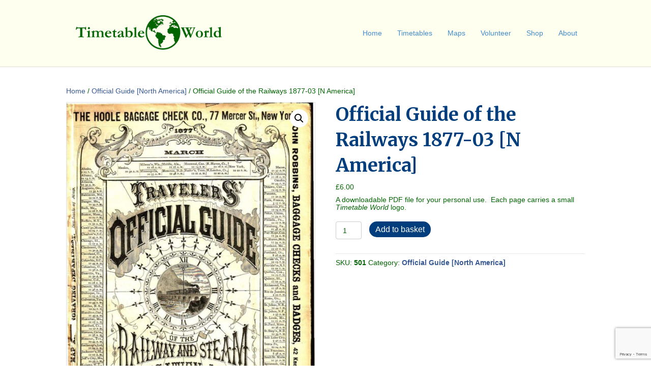

--- FILE ---
content_type: text/html; charset=UTF-8
request_url: https://timetableworld.com/product/official-guide-of-the-railways-1877-03-n-america/
body_size: 18942
content:
<!DOCTYPE html>
<html lang="en-GB">
<head>
<meta charset="UTF-8" />
<meta name='viewport' content='width=device-width, initial-scale=1.0' />
<meta http-equiv='X-UA-Compatible' content='IE=edge' />
<link rel="profile" href="https://gmpg.org/xfn/11" />
<title>Official Guide of the Railways 1877-03 [N America] &#8211; Timetable World</title>
<meta name='robots' content='max-image-preview:large' />
<link rel='dns-prefetch' href='//www.google.com' />
<link rel='dns-prefetch' href='//fonts.googleapis.com' />
<link href='https://fonts.gstatic.com' crossorigin rel='preconnect' />
<link rel="alternate" type="application/rss+xml" title="Timetable World &raquo; Feed" href="https://timetableworld.com/feed/" />
<link rel="alternate" type="application/rss+xml" title="Timetable World &raquo; Comments Feed" href="https://timetableworld.com/comments/feed/" />
<link rel="alternate" title="oEmbed (JSON)" type="application/json+oembed" href="https://timetableworld.com/wp-json/oembed/1.0/embed?url=https%3A%2F%2Ftimetableworld.com%2Fproduct%2Fofficial-guide-of-the-railways-1877-03-n-america%2F" />
<link rel="alternate" title="oEmbed (XML)" type="text/xml+oembed" href="https://timetableworld.com/wp-json/oembed/1.0/embed?url=https%3A%2F%2Ftimetableworld.com%2Fproduct%2Fofficial-guide-of-the-railways-1877-03-n-america%2F&#038;format=xml" />
<style id='wp-img-auto-sizes-contain-inline-css'>
img:is([sizes=auto i],[sizes^="auto," i]){contain-intrinsic-size:3000px 1500px}
/*# sourceURL=wp-img-auto-sizes-contain-inline-css */
</style>
<style id='wp-emoji-styles-inline-css'>

	img.wp-smiley, img.emoji {
		display: inline !important;
		border: none !important;
		box-shadow: none !important;
		height: 1em !important;
		width: 1em !important;
		margin: 0 0.07em !important;
		vertical-align: -0.1em !important;
		background: none !important;
		padding: 0 !important;
	}
/*# sourceURL=wp-emoji-styles-inline-css */
</style>
<style id='wp-block-library-inline-css'>
:root{--wp-block-synced-color:#7a00df;--wp-block-synced-color--rgb:122,0,223;--wp-bound-block-color:var(--wp-block-synced-color);--wp-editor-canvas-background:#ddd;--wp-admin-theme-color:#007cba;--wp-admin-theme-color--rgb:0,124,186;--wp-admin-theme-color-darker-10:#006ba1;--wp-admin-theme-color-darker-10--rgb:0,107,160.5;--wp-admin-theme-color-darker-20:#005a87;--wp-admin-theme-color-darker-20--rgb:0,90,135;--wp-admin-border-width-focus:2px}@media (min-resolution:192dpi){:root{--wp-admin-border-width-focus:1.5px}}.wp-element-button{cursor:pointer}:root .has-very-light-gray-background-color{background-color:#eee}:root .has-very-dark-gray-background-color{background-color:#313131}:root .has-very-light-gray-color{color:#eee}:root .has-very-dark-gray-color{color:#313131}:root .has-vivid-green-cyan-to-vivid-cyan-blue-gradient-background{background:linear-gradient(135deg,#00d084,#0693e3)}:root .has-purple-crush-gradient-background{background:linear-gradient(135deg,#34e2e4,#4721fb 50%,#ab1dfe)}:root .has-hazy-dawn-gradient-background{background:linear-gradient(135deg,#faaca8,#dad0ec)}:root .has-subdued-olive-gradient-background{background:linear-gradient(135deg,#fafae1,#67a671)}:root .has-atomic-cream-gradient-background{background:linear-gradient(135deg,#fdd79a,#004a59)}:root .has-nightshade-gradient-background{background:linear-gradient(135deg,#330968,#31cdcf)}:root .has-midnight-gradient-background{background:linear-gradient(135deg,#020381,#2874fc)}:root{--wp--preset--font-size--normal:16px;--wp--preset--font-size--huge:42px}.has-regular-font-size{font-size:1em}.has-larger-font-size{font-size:2.625em}.has-normal-font-size{font-size:var(--wp--preset--font-size--normal)}.has-huge-font-size{font-size:var(--wp--preset--font-size--huge)}.has-text-align-center{text-align:center}.has-text-align-left{text-align:left}.has-text-align-right{text-align:right}.has-fit-text{white-space:nowrap!important}#end-resizable-editor-section{display:none}.aligncenter{clear:both}.items-justified-left{justify-content:flex-start}.items-justified-center{justify-content:center}.items-justified-right{justify-content:flex-end}.items-justified-space-between{justify-content:space-between}.screen-reader-text{border:0;clip-path:inset(50%);height:1px;margin:-1px;overflow:hidden;padding:0;position:absolute;width:1px;word-wrap:normal!important}.screen-reader-text:focus{background-color:#ddd;clip-path:none;color:#444;display:block;font-size:1em;height:auto;left:5px;line-height:normal;padding:15px 23px 14px;text-decoration:none;top:5px;width:auto;z-index:100000}html :where(.has-border-color){border-style:solid}html :where([style*=border-top-color]){border-top-style:solid}html :where([style*=border-right-color]){border-right-style:solid}html :where([style*=border-bottom-color]){border-bottom-style:solid}html :where([style*=border-left-color]){border-left-style:solid}html :where([style*=border-width]){border-style:solid}html :where([style*=border-top-width]){border-top-style:solid}html :where([style*=border-right-width]){border-right-style:solid}html :where([style*=border-bottom-width]){border-bottom-style:solid}html :where([style*=border-left-width]){border-left-style:solid}html :where(img[class*=wp-image-]){height:auto;max-width:100%}:where(figure){margin:0 0 1em}html :where(.is-position-sticky){--wp-admin--admin-bar--position-offset:var(--wp-admin--admin-bar--height,0px)}@media screen and (max-width:600px){html :where(.is-position-sticky){--wp-admin--admin-bar--position-offset:0px}}

/*# sourceURL=wp-block-library-inline-css */
</style><style id='global-styles-inline-css'>
:root{--wp--preset--aspect-ratio--square: 1;--wp--preset--aspect-ratio--4-3: 4/3;--wp--preset--aspect-ratio--3-4: 3/4;--wp--preset--aspect-ratio--3-2: 3/2;--wp--preset--aspect-ratio--2-3: 2/3;--wp--preset--aspect-ratio--16-9: 16/9;--wp--preset--aspect-ratio--9-16: 9/16;--wp--preset--color--black: #000000;--wp--preset--color--cyan-bluish-gray: #abb8c3;--wp--preset--color--white: #ffffff;--wp--preset--color--pale-pink: #f78da7;--wp--preset--color--vivid-red: #cf2e2e;--wp--preset--color--luminous-vivid-orange: #ff6900;--wp--preset--color--luminous-vivid-amber: #fcb900;--wp--preset--color--light-green-cyan: #7bdcb5;--wp--preset--color--vivid-green-cyan: #00d084;--wp--preset--color--pale-cyan-blue: #8ed1fc;--wp--preset--color--vivid-cyan-blue: #0693e3;--wp--preset--color--vivid-purple: #9b51e0;--wp--preset--color--fl-heading-text: #003d7c;--wp--preset--color--fl-body-bg: #ffffff;--wp--preset--color--fl-body-text: #006400;--wp--preset--color--fl-accent: #375892;--wp--preset--color--fl-accent-hover: #8a0e17;--wp--preset--color--fl-topbar-bg: #ffffff;--wp--preset--color--fl-topbar-text: #000000;--wp--preset--color--fl-topbar-link: #428bca;--wp--preset--color--fl-topbar-hover: #428bca;--wp--preset--color--fl-header-bg: #fffff0;--wp--preset--color--fl-header-text: #000000;--wp--preset--color--fl-header-link: #428bca;--wp--preset--color--fl-header-hover: #428bca;--wp--preset--color--fl-nav-bg: #ffffff;--wp--preset--color--fl-nav-link: #003d7c;--wp--preset--color--fl-nav-hover: #006400;--wp--preset--color--fl-content-bg: #ffffff;--wp--preset--color--fl-footer-widgets-bg: #ffffff;--wp--preset--color--fl-footer-widgets-text: #000000;--wp--preset--color--fl-footer-widgets-link: #428bca;--wp--preset--color--fl-footer-widgets-hover: #428bca;--wp--preset--color--fl-footer-bg: #ffffff;--wp--preset--color--fl-footer-text: #000000;--wp--preset--color--fl-footer-link: #428bca;--wp--preset--color--fl-footer-hover: #428bca;--wp--preset--gradient--vivid-cyan-blue-to-vivid-purple: linear-gradient(135deg,rgb(6,147,227) 0%,rgb(155,81,224) 100%);--wp--preset--gradient--light-green-cyan-to-vivid-green-cyan: linear-gradient(135deg,rgb(122,220,180) 0%,rgb(0,208,130) 100%);--wp--preset--gradient--luminous-vivid-amber-to-luminous-vivid-orange: linear-gradient(135deg,rgb(252,185,0) 0%,rgb(255,105,0) 100%);--wp--preset--gradient--luminous-vivid-orange-to-vivid-red: linear-gradient(135deg,rgb(255,105,0) 0%,rgb(207,46,46) 100%);--wp--preset--gradient--very-light-gray-to-cyan-bluish-gray: linear-gradient(135deg,rgb(238,238,238) 0%,rgb(169,184,195) 100%);--wp--preset--gradient--cool-to-warm-spectrum: linear-gradient(135deg,rgb(74,234,220) 0%,rgb(151,120,209) 20%,rgb(207,42,186) 40%,rgb(238,44,130) 60%,rgb(251,105,98) 80%,rgb(254,248,76) 100%);--wp--preset--gradient--blush-light-purple: linear-gradient(135deg,rgb(255,206,236) 0%,rgb(152,150,240) 100%);--wp--preset--gradient--blush-bordeaux: linear-gradient(135deg,rgb(254,205,165) 0%,rgb(254,45,45) 50%,rgb(107,0,62) 100%);--wp--preset--gradient--luminous-dusk: linear-gradient(135deg,rgb(255,203,112) 0%,rgb(199,81,192) 50%,rgb(65,88,208) 100%);--wp--preset--gradient--pale-ocean: linear-gradient(135deg,rgb(255,245,203) 0%,rgb(182,227,212) 50%,rgb(51,167,181) 100%);--wp--preset--gradient--electric-grass: linear-gradient(135deg,rgb(202,248,128) 0%,rgb(113,206,126) 100%);--wp--preset--gradient--midnight: linear-gradient(135deg,rgb(2,3,129) 0%,rgb(40,116,252) 100%);--wp--preset--font-size--small: 13px;--wp--preset--font-size--medium: 20px;--wp--preset--font-size--large: 36px;--wp--preset--font-size--x-large: 42px;--wp--preset--spacing--20: 0.44rem;--wp--preset--spacing--30: 0.67rem;--wp--preset--spacing--40: 1rem;--wp--preset--spacing--50: 1.5rem;--wp--preset--spacing--60: 2.25rem;--wp--preset--spacing--70: 3.38rem;--wp--preset--spacing--80: 5.06rem;--wp--preset--shadow--natural: 6px 6px 9px rgba(0, 0, 0, 0.2);--wp--preset--shadow--deep: 12px 12px 50px rgba(0, 0, 0, 0.4);--wp--preset--shadow--sharp: 6px 6px 0px rgba(0, 0, 0, 0.2);--wp--preset--shadow--outlined: 6px 6px 0px -3px rgb(255, 255, 255), 6px 6px rgb(0, 0, 0);--wp--preset--shadow--crisp: 6px 6px 0px rgb(0, 0, 0);}:where(.is-layout-flex){gap: 0.5em;}:where(.is-layout-grid){gap: 0.5em;}body .is-layout-flex{display: flex;}.is-layout-flex{flex-wrap: wrap;align-items: center;}.is-layout-flex > :is(*, div){margin: 0;}body .is-layout-grid{display: grid;}.is-layout-grid > :is(*, div){margin: 0;}:where(.wp-block-columns.is-layout-flex){gap: 2em;}:where(.wp-block-columns.is-layout-grid){gap: 2em;}:where(.wp-block-post-template.is-layout-flex){gap: 1.25em;}:where(.wp-block-post-template.is-layout-grid){gap: 1.25em;}.has-black-color{color: var(--wp--preset--color--black) !important;}.has-cyan-bluish-gray-color{color: var(--wp--preset--color--cyan-bluish-gray) !important;}.has-white-color{color: var(--wp--preset--color--white) !important;}.has-pale-pink-color{color: var(--wp--preset--color--pale-pink) !important;}.has-vivid-red-color{color: var(--wp--preset--color--vivid-red) !important;}.has-luminous-vivid-orange-color{color: var(--wp--preset--color--luminous-vivid-orange) !important;}.has-luminous-vivid-amber-color{color: var(--wp--preset--color--luminous-vivid-amber) !important;}.has-light-green-cyan-color{color: var(--wp--preset--color--light-green-cyan) !important;}.has-vivid-green-cyan-color{color: var(--wp--preset--color--vivid-green-cyan) !important;}.has-pale-cyan-blue-color{color: var(--wp--preset--color--pale-cyan-blue) !important;}.has-vivid-cyan-blue-color{color: var(--wp--preset--color--vivid-cyan-blue) !important;}.has-vivid-purple-color{color: var(--wp--preset--color--vivid-purple) !important;}.has-black-background-color{background-color: var(--wp--preset--color--black) !important;}.has-cyan-bluish-gray-background-color{background-color: var(--wp--preset--color--cyan-bluish-gray) !important;}.has-white-background-color{background-color: var(--wp--preset--color--white) !important;}.has-pale-pink-background-color{background-color: var(--wp--preset--color--pale-pink) !important;}.has-vivid-red-background-color{background-color: var(--wp--preset--color--vivid-red) !important;}.has-luminous-vivid-orange-background-color{background-color: var(--wp--preset--color--luminous-vivid-orange) !important;}.has-luminous-vivid-amber-background-color{background-color: var(--wp--preset--color--luminous-vivid-amber) !important;}.has-light-green-cyan-background-color{background-color: var(--wp--preset--color--light-green-cyan) !important;}.has-vivid-green-cyan-background-color{background-color: var(--wp--preset--color--vivid-green-cyan) !important;}.has-pale-cyan-blue-background-color{background-color: var(--wp--preset--color--pale-cyan-blue) !important;}.has-vivid-cyan-blue-background-color{background-color: var(--wp--preset--color--vivid-cyan-blue) !important;}.has-vivid-purple-background-color{background-color: var(--wp--preset--color--vivid-purple) !important;}.has-black-border-color{border-color: var(--wp--preset--color--black) !important;}.has-cyan-bluish-gray-border-color{border-color: var(--wp--preset--color--cyan-bluish-gray) !important;}.has-white-border-color{border-color: var(--wp--preset--color--white) !important;}.has-pale-pink-border-color{border-color: var(--wp--preset--color--pale-pink) !important;}.has-vivid-red-border-color{border-color: var(--wp--preset--color--vivid-red) !important;}.has-luminous-vivid-orange-border-color{border-color: var(--wp--preset--color--luminous-vivid-orange) !important;}.has-luminous-vivid-amber-border-color{border-color: var(--wp--preset--color--luminous-vivid-amber) !important;}.has-light-green-cyan-border-color{border-color: var(--wp--preset--color--light-green-cyan) !important;}.has-vivid-green-cyan-border-color{border-color: var(--wp--preset--color--vivid-green-cyan) !important;}.has-pale-cyan-blue-border-color{border-color: var(--wp--preset--color--pale-cyan-blue) !important;}.has-vivid-cyan-blue-border-color{border-color: var(--wp--preset--color--vivid-cyan-blue) !important;}.has-vivid-purple-border-color{border-color: var(--wp--preset--color--vivid-purple) !important;}.has-vivid-cyan-blue-to-vivid-purple-gradient-background{background: var(--wp--preset--gradient--vivid-cyan-blue-to-vivid-purple) !important;}.has-light-green-cyan-to-vivid-green-cyan-gradient-background{background: var(--wp--preset--gradient--light-green-cyan-to-vivid-green-cyan) !important;}.has-luminous-vivid-amber-to-luminous-vivid-orange-gradient-background{background: var(--wp--preset--gradient--luminous-vivid-amber-to-luminous-vivid-orange) !important;}.has-luminous-vivid-orange-to-vivid-red-gradient-background{background: var(--wp--preset--gradient--luminous-vivid-orange-to-vivid-red) !important;}.has-very-light-gray-to-cyan-bluish-gray-gradient-background{background: var(--wp--preset--gradient--very-light-gray-to-cyan-bluish-gray) !important;}.has-cool-to-warm-spectrum-gradient-background{background: var(--wp--preset--gradient--cool-to-warm-spectrum) !important;}.has-blush-light-purple-gradient-background{background: var(--wp--preset--gradient--blush-light-purple) !important;}.has-blush-bordeaux-gradient-background{background: var(--wp--preset--gradient--blush-bordeaux) !important;}.has-luminous-dusk-gradient-background{background: var(--wp--preset--gradient--luminous-dusk) !important;}.has-pale-ocean-gradient-background{background: var(--wp--preset--gradient--pale-ocean) !important;}.has-electric-grass-gradient-background{background: var(--wp--preset--gradient--electric-grass) !important;}.has-midnight-gradient-background{background: var(--wp--preset--gradient--midnight) !important;}.has-small-font-size{font-size: var(--wp--preset--font-size--small) !important;}.has-medium-font-size{font-size: var(--wp--preset--font-size--medium) !important;}.has-large-font-size{font-size: var(--wp--preset--font-size--large) !important;}.has-x-large-font-size{font-size: var(--wp--preset--font-size--x-large) !important;}
/*# sourceURL=global-styles-inline-css */
</style>

<style id='classic-theme-styles-inline-css'>
/*! This file is auto-generated */
.wp-block-button__link{color:#fff;background-color:#32373c;border-radius:9999px;box-shadow:none;text-decoration:none;padding:calc(.667em + 2px) calc(1.333em + 2px);font-size:1.125em}.wp-block-file__button{background:#32373c;color:#fff;text-decoration:none}
/*# sourceURL=/wp-includes/css/classic-themes.min.css */
</style>
<link rel='stylesheet' id='photoswipe-css' href='https://timetableworld.com/wp-content/plugins/woocommerce/assets/css/photoswipe/photoswipe.min.css?ver=10.4.3' media='all' />
<link rel='stylesheet' id='photoswipe-default-skin-css' href='https://timetableworld.com/wp-content/plugins/woocommerce/assets/css/photoswipe/default-skin/default-skin.min.css?ver=10.4.3' media='all' />
<link rel='stylesheet' id='woocommerce-layout-css' href='https://timetableworld.com/wp-content/plugins/woocommerce/assets/css/woocommerce-layout.css?ver=10.4.3' media='all' />
<link rel='stylesheet' id='woocommerce-smallscreen-css' href='https://timetableworld.com/wp-content/plugins/woocommerce/assets/css/woocommerce-smallscreen.css?ver=10.4.3' media='only screen and (max-width: 767px)' />
<link rel='stylesheet' id='woocommerce-general-css' href='https://timetableworld.com/wp-content/plugins/woocommerce/assets/css/woocommerce.css?ver=10.4.3' media='all' />
<style id='woocommerce-inline-inline-css'>
.woocommerce form .form-row .required { visibility: visible; }
/*# sourceURL=woocommerce-inline-inline-css */
</style>
<link rel='stylesheet' id='jquery-magnificpopup-css' href='https://timetableworld.com/wp-content/plugins/bb-plugin/css/jquery.magnificpopup.min.css?ver=2.10.0.5' media='all' />
<link rel='stylesheet' id='base-css' href='https://timetableworld.com/wp-content/themes/bb-theme/css/base.min.css?ver=1.7.18.1' media='all' />
<link rel='stylesheet' id='fl-automator-skin-css' href='https://timetableworld.com/wp-content/uploads/bb-theme/skin-6957b33433ea0.css?ver=1.7.18.1' media='all' />
<link rel='stylesheet' id='fl-child-theme-css' href='https://timetableworld.com/wp-content/themes/bb-theme-child/style.css?ver=6.9' media='all' />
<link rel='stylesheet' id='fl-builder-google-fonts-3e20fb6ab630ff0d87899000b3fa8c58-css' href='//fonts.googleapis.com/css?family=Merriweather%3A700&#038;ver=6.9' media='all' />
<script src="https://timetableworld.com/wp-includes/js/jquery/jquery.min.js?ver=3.7.1" id="jquery-core-js"></script>
<script src="https://timetableworld.com/wp-includes/js/jquery/jquery-migrate.min.js?ver=3.4.1" id="jquery-migrate-js"></script>
<script src="https://timetableworld.com/wp-content/plugins/woocommerce/assets/js/jquery-blockui/jquery.blockUI.min.js?ver=2.7.0-wc.10.4.3" id="wc-jquery-blockui-js" defer data-wp-strategy="defer"></script>
<script id="wc-add-to-cart-js-extra">
var wc_add_to_cart_params = {"ajax_url":"/wp-admin/admin-ajax.php","wc_ajax_url":"/?wc-ajax=%%endpoint%%","i18n_view_cart":"View basket","cart_url":"https://timetableworld.com/basket/","is_cart":"","cart_redirect_after_add":"yes"};
//# sourceURL=wc-add-to-cart-js-extra
</script>
<script src="https://timetableworld.com/wp-content/plugins/woocommerce/assets/js/frontend/add-to-cart.min.js?ver=10.4.3" id="wc-add-to-cart-js" defer data-wp-strategy="defer"></script>
<script src="https://timetableworld.com/wp-content/plugins/woocommerce/assets/js/zoom/jquery.zoom.min.js?ver=1.7.21-wc.10.4.3" id="wc-zoom-js" defer data-wp-strategy="defer"></script>
<script src="https://timetableworld.com/wp-content/plugins/woocommerce/assets/js/flexslider/jquery.flexslider.min.js?ver=2.7.2-wc.10.4.3" id="wc-flexslider-js" defer data-wp-strategy="defer"></script>
<script src="https://timetableworld.com/wp-content/plugins/woocommerce/assets/js/photoswipe/photoswipe.min.js?ver=4.1.1-wc.10.4.3" id="wc-photoswipe-js" defer data-wp-strategy="defer"></script>
<script src="https://timetableworld.com/wp-content/plugins/woocommerce/assets/js/photoswipe/photoswipe-ui-default.min.js?ver=4.1.1-wc.10.4.3" id="wc-photoswipe-ui-default-js" defer data-wp-strategy="defer"></script>
<script id="wc-single-product-js-extra">
var wc_single_product_params = {"i18n_required_rating_text":"Please select a rating","i18n_rating_options":["1 of 5 stars","2 of 5 stars","3 of 5 stars","4 of 5 stars","5 of 5 stars"],"i18n_product_gallery_trigger_text":"View full-screen image gallery","review_rating_required":"yes","flexslider":{"rtl":false,"animation":"slide","smoothHeight":true,"directionNav":false,"controlNav":"thumbnails","slideshow":false,"animationSpeed":500,"animationLoop":false,"allowOneSlide":false},"zoom_enabled":"1","zoom_options":[],"photoswipe_enabled":"1","photoswipe_options":{"shareEl":false,"closeOnScroll":false,"history":false,"hideAnimationDuration":0,"showAnimationDuration":0},"flexslider_enabled":"1"};
//# sourceURL=wc-single-product-js-extra
</script>
<script src="https://timetableworld.com/wp-content/plugins/woocommerce/assets/js/frontend/single-product.min.js?ver=10.4.3" id="wc-single-product-js" defer data-wp-strategy="defer"></script>
<script src="https://timetableworld.com/wp-content/plugins/woocommerce/assets/js/js-cookie/js.cookie.min.js?ver=2.1.4-wc.10.4.3" id="wc-js-cookie-js" defer data-wp-strategy="defer"></script>
<script id="woocommerce-js-extra">
var woocommerce_params = {"ajax_url":"/wp-admin/admin-ajax.php","wc_ajax_url":"/?wc-ajax=%%endpoint%%","i18n_password_show":"Show password","i18n_password_hide":"Hide password"};
//# sourceURL=woocommerce-js-extra
</script>
<script src="https://timetableworld.com/wp-content/plugins/woocommerce/assets/js/frontend/woocommerce.min.js?ver=10.4.3" id="woocommerce-js" defer data-wp-strategy="defer"></script>
<script id="WCPAY_ASSETS-js-extra">
var wcpayAssets = {"url":"https://timetableworld.com/wp-content/plugins/woocommerce-payments/dist/"};
//# sourceURL=WCPAY_ASSETS-js-extra
</script>
<script id="ai-js-js-extra">
var MyAjax = {"ajaxurl":"https://timetableworld.com/wp-admin/admin-ajax.php","security":"0be24b4f76"};
//# sourceURL=ai-js-js-extra
</script>
<script src="https://timetableworld.com/wp-content/plugins/advanced-iframe/js/ai.min.js?ver=339446" id="ai-js-js"></script>
<link rel="https://api.w.org/" href="https://timetableworld.com/wp-json/" /><link rel="alternate" title="JSON" type="application/json" href="https://timetableworld.com/wp-json/wp/v2/product/3374" /><link rel="EditURI" type="application/rsd+xml" title="RSD" href="https://timetableworld.com/xmlrpc.php?rsd" />
<meta name="generator" content="WordPress 6.9" />
<meta name="generator" content="WooCommerce 10.4.3" />
<link rel="canonical" href="https://timetableworld.com/product/official-guide-of-the-railways-1877-03-n-america/" />
<link rel='shortlink' href='https://timetableworld.com/?p=3374' />
	<noscript><style>.woocommerce-product-gallery{ opacity: 1 !important; }</style></noscript>
	<link rel="icon" href="https://timetableworld.com/wp-content/uploads/2021/12/cropped-world-green-32x32.png" sizes="32x32" />
<link rel="icon" href="https://timetableworld.com/wp-content/uploads/2021/12/cropped-world-green-192x192.png" sizes="192x192" />
<link rel="apple-touch-icon" href="https://timetableworld.com/wp-content/uploads/2021/12/cropped-world-green-180x180.png" />
<meta name="msapplication-TileImage" content="https://timetableworld.com/wp-content/uploads/2021/12/cropped-world-green-270x270.png" />
		<style id="wp-custom-css">
			.fl-photo-caption.fl-photo-caption-below {
  text-overflow: initial;
  white-space: normal;
}

.fl-photo-caption.fl-photo-caption-hover {
  text-overflow: initial;
  white-space: normal;
}

.related.products {
  display: none;
}		</style>
		<link rel='stylesheet' id='wc-blocks-checkout-style-css' href='https://timetableworld.com/wp-content/plugins/woocommerce-payments/dist/blocks-checkout.css?ver=10.4.0' media='all' />
<link rel='stylesheet' id='wc-blocks-style-css' href='https://timetableworld.com/wp-content/plugins/woocommerce/assets/client/blocks/wc-blocks.css?ver=wc-10.4.3' media='all' />
</head>
<body class="wp-singular product-template-default single single-product postid-3374 wp-theme-bb-theme wp-child-theme-bb-theme-child theme-bb-theme fl-builder-2-10-0-5 fl-theme-1-7-18-1 fl-no-js woocommerce woocommerce-page woocommerce-no-js fl-framework-base fl-preset-default fl-full-width woo-4 woo-products-per-page-16" itemscope="itemscope" itemtype="https://schema.org/WebPage">
<a aria-label="Skip to content" class="fl-screen-reader-text" href="#fl-main-content">Skip to content</a><div class="fl-page">
	<header class="fl-page-header fl-page-header-fixed fl-page-nav-right fl-page-nav-toggle-button fl-page-nav-toggle-visible-mobile"  role="banner">
	<div class="fl-page-header-wrap">
		<div class="fl-page-header-container container">
			<div class="fl-page-header-row row">
				<div class="col-sm-12 col-md-3 fl-page-logo-wrap">
					<div class="fl-page-header-logo">
						<a href="https://timetableworld.com/"><img class="fl-logo-img" loading="false" data-no-lazy="1"   itemscope itemtype="https://schema.org/ImageObject" src="https://timetableworld.com/wp-content/uploads/2021/12/ttw-logo-green.png" data-retina="" title="" width="3434" data-width="3434" height="754" data-height="754" alt="Timetable World" /><meta itemprop="name" content="Timetable World" /></a>
					</div>
				</div>
				<div class="col-sm-12 col-md-9 fl-page-fixed-nav-wrap">
					<div class="fl-page-nav-wrap">
						<nav class="fl-page-nav fl-nav navbar navbar-default navbar-expand-md" aria-label="Header Menu" role="navigation">
							<button type="button" class="navbar-toggle navbar-toggler" data-toggle="collapse" data-target=".fl-page-nav-collapse">
								<span>Menu</span>
							</button>
							<div class="fl-page-nav-collapse collapse navbar-collapse">
								<ul id="menu-main" class="nav navbar-nav navbar-right menu fl-theme-menu"><li id="menu-item-11632" class="menu-item menu-item-type-post_type menu-item-object-page menu-item-home menu-item-11632 nav-item"><a href="https://timetableworld.com/" class="nav-link">Home</a></li>
<li id="menu-item-746" class="menu-item menu-item-type-custom menu-item-object-custom menu-item-has-children menu-item-746 nav-item"><a href="#" class="nav-link">Timetables</a><div class="fl-submenu-icon-wrap"><span class="fl-submenu-toggle-icon"></span></div>
<ul class="sub-menu">
	<li id="menu-item-85" class="menu-item menu-item-type-custom menu-item-object-custom menu-item-85 nav-item"><a href="https://timetableworld.com/timetables.php" class="nav-link">Timetable Search</a></li>
	<li id="menu-item-7742" class="menu-item menu-item-type-custom menu-item-object-custom menu-item-has-children menu-item-7742 nav-item"><a href="#" class="nav-link">Great Britain Railway [Public]</a><div class="fl-submenu-icon-wrap"><span class="fl-submenu-toggle-icon"></span></div>
	<ul class="sub-menu">
		<li id="menu-item-2012" class="menu-item menu-item-type-post_type menu-item-object-page menu-item-2012 nav-item"><a href="https://timetableworld.com/great-britain-railway-series/" class="nav-link">1948-Present</a></li>
		<li id="menu-item-3825" class="menu-item menu-item-type-post_type menu-item-object-page menu-item-3825 nav-item"><a href="https://timetableworld.com/big-four-1923-47/" class="nav-link">1923-47 &#8220;Big Four&#8221;</a></li>
		<li id="menu-item-11747" class="menu-item menu-item-type-post_type menu-item-object-page menu-item-11747 nav-item"><a href="https://timetableworld.com/gb-other-public/" class="nav-link">GB Other Public</a></li>
	</ul>
</li>
	<li id="menu-item-11688" class="menu-item menu-item-type-custom menu-item-object-custom menu-item-has-children menu-item-11688 nav-item"><a href="#" class="nav-link">Great Britain Railway [Employee]</a><div class="fl-submenu-icon-wrap"><span class="fl-submenu-toggle-icon"></span></div>
	<ul class="sub-menu">
		<li id="menu-item-23608" class="menu-item menu-item-type-post_type menu-item-object-page menu-item-23608 nav-item"><a href="https://timetableworld.com/great-britain-working-timetables/" class="nav-link">1994-Present Great Britain</a></li>
		<li id="menu-item-17534" class="menu-item menu-item-type-post_type menu-item-object-page menu-item-17534 nav-item"><a href="https://timetableworld.com/wtt-er-ner/" class="nav-link">1948-1933 Eastern and North Eastern Regions</a></li>
		<li id="menu-item-11689" class="menu-item menu-item-type-post_type menu-item-object-page menu-item-11689 nav-item"><a href="https://timetableworld.com/wtt-lmr/" class="nav-link">1948-1993 London Midland Region</a></li>
		<li id="menu-item-17533" class="menu-item menu-item-type-post_type menu-item-object-page menu-item-17533 nav-item"><a href="https://timetableworld.com/wtt-scr/" class="nav-link">1948-1993 Scottish Region</a></li>
		<li id="menu-item-17532" class="menu-item menu-item-type-post_type menu-item-object-page menu-item-17532 nav-item"><a href="https://timetableworld.com/wtt-wr/" class="nav-link">1948-1993 Western Region</a></li>
		<li id="menu-item-11740" class="menu-item menu-item-type-post_type menu-item-object-page menu-item-11740 nav-item"><a href="https://timetableworld.com/gb-other-employee/" class="nav-link">GB Other Employee</a></li>
	</ul>
</li>
	<li id="menu-item-5342" class="menu-item menu-item-type-post_type menu-item-object-page menu-item-5342 nav-item"><a href="https://timetableworld.com/uk-bus-timetables/" class="nav-link">UK Bus Timetables</a></li>
	<li id="menu-item-26761" class="menu-item menu-item-type-custom menu-item-object-custom menu-item-has-children menu-item-26761 nav-item"><a href="#" class="nav-link">Europe excl UK</a><div class="fl-submenu-icon-wrap"><span class="fl-submenu-toggle-icon"></span></div>
	<ul class="sub-menu">
		<li id="menu-item-11687" class="menu-item menu-item-type-post_type menu-item-object-page menu-item-11687 nav-item"><a href="https://timetableworld.com/ireland/" class="nav-link">Ireland</a></li>
		<li id="menu-item-7743" class="menu-item menu-item-type-post_type menu-item-object-page menu-item-7743 nav-item"><a href="https://timetableworld.com/iberia/" class="nav-link">Iberia</a></li>
		<li id="menu-item-7744" class="menu-item menu-item-type-post_type menu-item-object-page menu-item-7744 nav-item"><a href="https://timetableworld.com/france/" class="nav-link">France</a></li>
		<li id="menu-item-7745" class="menu-item menu-item-type-post_type menu-item-object-page menu-item-7745 nav-item"><a href="https://timetableworld.com/benelux/" class="nav-link">Benelux</a></li>
		<li id="menu-item-7746" class="menu-item menu-item-type-post_type menu-item-object-page menu-item-7746 nav-item"><a href="https://timetableworld.com/germany-2/" class="nav-link">Germany</a></li>
		<li id="menu-item-7759" class="menu-item menu-item-type-post_type menu-item-object-page menu-item-7759 nav-item"><a href="https://timetableworld.com/austria-switz/" class="nav-link">Austria &amp; Switzerland</a></li>
		<li id="menu-item-11676" class="menu-item menu-item-type-post_type menu-item-object-page menu-item-11676 nav-item"><a href="https://timetableworld.com/italy/" class="nav-link">Italy</a></li>
		<li id="menu-item-7747" class="menu-item menu-item-type-post_type menu-item-object-page menu-item-7747 nav-item"><a href="https://timetableworld.com/scandinavia/" class="nav-link">Scandinavia &#038; Baltics</a></li>
		<li id="menu-item-7758" class="menu-item menu-item-type-post_type menu-item-object-page menu-item-7758 nav-item"><a href="https://timetableworld.com/pl-cs-sk-hu/" class="nav-link">Poland, Czechia, Slovakia, Hungary</a></li>
		<li id="menu-item-7777" class="menu-item menu-item-type-post_type menu-item-object-page menu-item-7777 nav-item"><a href="https://timetableworld.com/balkans/" class="nav-link">Balkans excl Romania</a></li>
		<li id="menu-item-4005" class="menu-item menu-item-type-post_type menu-item-object-page menu-item-4005 nav-item"><a href="https://timetableworld.com/romania/" class="nav-link">Romania</a></li>
	</ul>
</li>
	<li id="menu-item-4093" class="menu-item menu-item-type-post_type menu-item-object-page menu-item-4093 nav-item"><a href="https://timetableworld.com/nam-official-guide/" class="nav-link">Official Guide of the Railways [North America]</a></li>
	<li id="menu-item-26591" class="menu-item menu-item-type-post_type menu-item-object-page menu-item-26591 nav-item"><a href="https://timetableworld.com/americas/" class="nav-link">Americas (excl. Official Guides)</a></li>
	<li id="menu-item-3991" class="menu-item menu-item-type-post_type menu-item-object-page menu-item-3991 nav-item"><a href="https://timetableworld.com/india/" class="nav-link">India</a></li>
	<li id="menu-item-7789" class="menu-item menu-item-type-post_type menu-item-object-page menu-item-7789 nav-item"><a href="https://timetableworld.com/international/" class="nav-link">International guides</a></li>
	<li id="menu-item-7741" class="menu-item menu-item-type-custom menu-item-object-custom menu-item-has-children menu-item-7741 nav-item"><a href="#" class="nav-link">External archives</a><div class="fl-submenu-icon-wrap"><span class="fl-submenu-toggle-icon"></span></div>
	<ul class="sub-menu">
		<li id="menu-item-95" class="menu-item menu-item-type-post_type menu-item-object-page menu-item-95 nav-item"><a href="https://timetableworld.com/other-archives/" class="nav-link">Fondazione FS [Italy]</a></li>
		<li id="menu-item-3973" class="menu-item menu-item-type-post_type menu-item-object-page menu-item-3973 nav-item"><a href="https://timetableworld.com/ffe-spanish-railway-foundation/" class="nav-link">FFE Spanish Railway Foundation</a></li>
		<li id="menu-item-25760" class="menu-item menu-item-type-custom menu-item-object-custom menu-item-25760 nav-item"><a href="http://www.samlingsportalen.se/all/sveriges_kommunikationer.html" class="nav-link">Swedish Timetables 1867-1920 [External]</a></li>
		<li id="menu-item-26762" class="menu-item menu-item-type-custom menu-item-object-custom menu-item-26762 nav-item"><a href="https://airtimes.com/" class="nav-link">AirTimes.com [Individual airline schedules]</a></li>
	</ul>
</li>
</ul>
</li>
<li id="menu-item-747" class="menu-item menu-item-type-custom menu-item-object-custom menu-item-has-children menu-item-747 nav-item"><a href="#" class="nav-link">Maps</a><div class="fl-submenu-icon-wrap"><span class="fl-submenu-toggle-icon"></span></div>
<ul class="sub-menu">
	<li id="menu-item-86" class="menu-item menu-item-type-custom menu-item-object-custom menu-item-86 nav-item"><a href="https://timetableworld.com/maps.php" class="nav-link">Map Search</a></li>
</ul>
</li>
<li id="menu-item-100" class="menu-item menu-item-type-post_type menu-item-object-page menu-item-100 nav-item"><a href="https://timetableworld.com/volunteer/" class="nav-link">Volunteer</a></li>
<li id="menu-item-1094" class="menu-item menu-item-type-custom menu-item-object-custom menu-item-has-children menu-item-1094 nav-item"><a href="#" class="nav-link">Shop</a><div class="fl-submenu-icon-wrap"><span class="fl-submenu-toggle-icon"></span></div>
<ul class="sub-menu">
	<li id="menu-item-329" class="menu-item menu-item-type-post_type menu-item-object-page menu-item-329 nav-item"><a href="https://timetableworld.com/ttw-shop/" class="nav-link">General shop for PDF downloads</a></li>
	<li id="menu-item-1095" class="menu-item menu-item-type-post_type menu-item-object-page menu-item-1095 nav-item"><a href="https://timetableworld.com/basket/" class="nav-link">Basket</a></li>
</ul>
</li>
<li id="menu-item-24740" class="menu-item menu-item-type-post_type menu-item-object-page menu-item-24740 nav-item"><a href="https://timetableworld.com/about/" class="nav-link">About</a></li>
</ul>							</div>
						</nav>
					</div>
				</div>
			</div>
		</div>
	</div>
</header><!-- .fl-page-header-fixed -->
<header class="fl-page-header fl-page-header-primary fl-page-nav-right fl-page-nav-toggle-button fl-page-nav-toggle-visible-mobile" itemscope="itemscope" itemtype="https://schema.org/WPHeader"  role="banner">
	<div class="fl-page-header-wrap">
		<div class="fl-page-header-container container">
			<div class="fl-page-header-row row">
				<div class="col-sm-12 col-md-4 fl-page-header-logo-col">
					<div class="fl-page-header-logo" itemscope="itemscope" itemtype="https://schema.org/Organization">
						<a href="https://timetableworld.com/" itemprop="url"><img class="fl-logo-img" loading="false" data-no-lazy="1"   itemscope itemtype="https://schema.org/ImageObject" src="https://timetableworld.com/wp-content/uploads/2021/12/ttw-logo-green.png" data-retina="" title="" width="3434" data-width="3434" height="754" data-height="754" alt="Timetable World" /><meta itemprop="name" content="Timetable World" /></a>
											</div>
				</div>
				<div class="col-sm-12 col-md-8 fl-page-nav-col">
					<div class="fl-page-nav-wrap">
						<nav class="fl-page-nav fl-nav navbar navbar-default navbar-expand-md" aria-label="Header Menu" itemscope="itemscope" itemtype="https://schema.org/SiteNavigationElement" role="navigation">
							<button type="button" class="navbar-toggle navbar-toggler" data-toggle="collapse" data-target=".fl-page-nav-collapse">
								<span>Menu</span>
							</button>
							<div class="fl-page-nav-collapse collapse navbar-collapse">
								<ul id="menu-main-1" class="nav navbar-nav navbar-right menu fl-theme-menu"><li class="menu-item menu-item-type-post_type menu-item-object-page menu-item-home menu-item-11632 nav-item"><a href="https://timetableworld.com/" class="nav-link">Home</a></li>
<li class="menu-item menu-item-type-custom menu-item-object-custom menu-item-has-children menu-item-746 nav-item"><a href="#" class="nav-link">Timetables</a><div class="fl-submenu-icon-wrap"><span class="fl-submenu-toggle-icon"></span></div>
<ul class="sub-menu">
	<li class="menu-item menu-item-type-custom menu-item-object-custom menu-item-85 nav-item"><a href="https://timetableworld.com/timetables.php" class="nav-link">Timetable Search</a></li>
	<li class="menu-item menu-item-type-custom menu-item-object-custom menu-item-has-children menu-item-7742 nav-item"><a href="#" class="nav-link">Great Britain Railway [Public]</a><div class="fl-submenu-icon-wrap"><span class="fl-submenu-toggle-icon"></span></div>
	<ul class="sub-menu">
		<li class="menu-item menu-item-type-post_type menu-item-object-page menu-item-2012 nav-item"><a href="https://timetableworld.com/great-britain-railway-series/" class="nav-link">1948-Present</a></li>
		<li class="menu-item menu-item-type-post_type menu-item-object-page menu-item-3825 nav-item"><a href="https://timetableworld.com/big-four-1923-47/" class="nav-link">1923-47 &#8220;Big Four&#8221;</a></li>
		<li class="menu-item menu-item-type-post_type menu-item-object-page menu-item-11747 nav-item"><a href="https://timetableworld.com/gb-other-public/" class="nav-link">GB Other Public</a></li>
	</ul>
</li>
	<li class="menu-item menu-item-type-custom menu-item-object-custom menu-item-has-children menu-item-11688 nav-item"><a href="#" class="nav-link">Great Britain Railway [Employee]</a><div class="fl-submenu-icon-wrap"><span class="fl-submenu-toggle-icon"></span></div>
	<ul class="sub-menu">
		<li class="menu-item menu-item-type-post_type menu-item-object-page menu-item-23608 nav-item"><a href="https://timetableworld.com/great-britain-working-timetables/" class="nav-link">1994-Present Great Britain</a></li>
		<li class="menu-item menu-item-type-post_type menu-item-object-page menu-item-17534 nav-item"><a href="https://timetableworld.com/wtt-er-ner/" class="nav-link">1948-1933 Eastern and North Eastern Regions</a></li>
		<li class="menu-item menu-item-type-post_type menu-item-object-page menu-item-11689 nav-item"><a href="https://timetableworld.com/wtt-lmr/" class="nav-link">1948-1993 London Midland Region</a></li>
		<li class="menu-item menu-item-type-post_type menu-item-object-page menu-item-17533 nav-item"><a href="https://timetableworld.com/wtt-scr/" class="nav-link">1948-1993 Scottish Region</a></li>
		<li class="menu-item menu-item-type-post_type menu-item-object-page menu-item-17532 nav-item"><a href="https://timetableworld.com/wtt-wr/" class="nav-link">1948-1993 Western Region</a></li>
		<li class="menu-item menu-item-type-post_type menu-item-object-page menu-item-11740 nav-item"><a href="https://timetableworld.com/gb-other-employee/" class="nav-link">GB Other Employee</a></li>
	</ul>
</li>
	<li class="menu-item menu-item-type-post_type menu-item-object-page menu-item-5342 nav-item"><a href="https://timetableworld.com/uk-bus-timetables/" class="nav-link">UK Bus Timetables</a></li>
	<li class="menu-item menu-item-type-custom menu-item-object-custom menu-item-has-children menu-item-26761 nav-item"><a href="#" class="nav-link">Europe excl UK</a><div class="fl-submenu-icon-wrap"><span class="fl-submenu-toggle-icon"></span></div>
	<ul class="sub-menu">
		<li class="menu-item menu-item-type-post_type menu-item-object-page menu-item-11687 nav-item"><a href="https://timetableworld.com/ireland/" class="nav-link">Ireland</a></li>
		<li class="menu-item menu-item-type-post_type menu-item-object-page menu-item-7743 nav-item"><a href="https://timetableworld.com/iberia/" class="nav-link">Iberia</a></li>
		<li class="menu-item menu-item-type-post_type menu-item-object-page menu-item-7744 nav-item"><a href="https://timetableworld.com/france/" class="nav-link">France</a></li>
		<li class="menu-item menu-item-type-post_type menu-item-object-page menu-item-7745 nav-item"><a href="https://timetableworld.com/benelux/" class="nav-link">Benelux</a></li>
		<li class="menu-item menu-item-type-post_type menu-item-object-page menu-item-7746 nav-item"><a href="https://timetableworld.com/germany-2/" class="nav-link">Germany</a></li>
		<li class="menu-item menu-item-type-post_type menu-item-object-page menu-item-7759 nav-item"><a href="https://timetableworld.com/austria-switz/" class="nav-link">Austria &amp; Switzerland</a></li>
		<li class="menu-item menu-item-type-post_type menu-item-object-page menu-item-11676 nav-item"><a href="https://timetableworld.com/italy/" class="nav-link">Italy</a></li>
		<li class="menu-item menu-item-type-post_type menu-item-object-page menu-item-7747 nav-item"><a href="https://timetableworld.com/scandinavia/" class="nav-link">Scandinavia &#038; Baltics</a></li>
		<li class="menu-item menu-item-type-post_type menu-item-object-page menu-item-7758 nav-item"><a href="https://timetableworld.com/pl-cs-sk-hu/" class="nav-link">Poland, Czechia, Slovakia, Hungary</a></li>
		<li class="menu-item menu-item-type-post_type menu-item-object-page menu-item-7777 nav-item"><a href="https://timetableworld.com/balkans/" class="nav-link">Balkans excl Romania</a></li>
		<li class="menu-item menu-item-type-post_type menu-item-object-page menu-item-4005 nav-item"><a href="https://timetableworld.com/romania/" class="nav-link">Romania</a></li>
	</ul>
</li>
	<li class="menu-item menu-item-type-post_type menu-item-object-page menu-item-4093 nav-item"><a href="https://timetableworld.com/nam-official-guide/" class="nav-link">Official Guide of the Railways [North America]</a></li>
	<li class="menu-item menu-item-type-post_type menu-item-object-page menu-item-26591 nav-item"><a href="https://timetableworld.com/americas/" class="nav-link">Americas (excl. Official Guides)</a></li>
	<li class="menu-item menu-item-type-post_type menu-item-object-page menu-item-3991 nav-item"><a href="https://timetableworld.com/india/" class="nav-link">India</a></li>
	<li class="menu-item menu-item-type-post_type menu-item-object-page menu-item-7789 nav-item"><a href="https://timetableworld.com/international/" class="nav-link">International guides</a></li>
	<li class="menu-item menu-item-type-custom menu-item-object-custom menu-item-has-children menu-item-7741 nav-item"><a href="#" class="nav-link">External archives</a><div class="fl-submenu-icon-wrap"><span class="fl-submenu-toggle-icon"></span></div>
	<ul class="sub-menu">
		<li class="menu-item menu-item-type-post_type menu-item-object-page menu-item-95 nav-item"><a href="https://timetableworld.com/other-archives/" class="nav-link">Fondazione FS [Italy]</a></li>
		<li class="menu-item menu-item-type-post_type menu-item-object-page menu-item-3973 nav-item"><a href="https://timetableworld.com/ffe-spanish-railway-foundation/" class="nav-link">FFE Spanish Railway Foundation</a></li>
		<li class="menu-item menu-item-type-custom menu-item-object-custom menu-item-25760 nav-item"><a href="http://www.samlingsportalen.se/all/sveriges_kommunikationer.html" class="nav-link">Swedish Timetables 1867-1920 [External]</a></li>
		<li class="menu-item menu-item-type-custom menu-item-object-custom menu-item-26762 nav-item"><a href="https://airtimes.com/" class="nav-link">AirTimes.com [Individual airline schedules]</a></li>
	</ul>
</li>
</ul>
</li>
<li class="menu-item menu-item-type-custom menu-item-object-custom menu-item-has-children menu-item-747 nav-item"><a href="#" class="nav-link">Maps</a><div class="fl-submenu-icon-wrap"><span class="fl-submenu-toggle-icon"></span></div>
<ul class="sub-menu">
	<li class="menu-item menu-item-type-custom menu-item-object-custom menu-item-86 nav-item"><a href="https://timetableworld.com/maps.php" class="nav-link">Map Search</a></li>
</ul>
</li>
<li class="menu-item menu-item-type-post_type menu-item-object-page menu-item-100 nav-item"><a href="https://timetableworld.com/volunteer/" class="nav-link">Volunteer</a></li>
<li class="menu-item menu-item-type-custom menu-item-object-custom menu-item-has-children menu-item-1094 nav-item"><a href="#" class="nav-link">Shop</a><div class="fl-submenu-icon-wrap"><span class="fl-submenu-toggle-icon"></span></div>
<ul class="sub-menu">
	<li class="menu-item menu-item-type-post_type menu-item-object-page menu-item-329 nav-item"><a href="https://timetableworld.com/ttw-shop/" class="nav-link">General shop for PDF downloads</a></li>
	<li class="menu-item menu-item-type-post_type menu-item-object-page menu-item-1095 nav-item"><a href="https://timetableworld.com/basket/" class="nav-link">Basket</a></li>
</ul>
</li>
<li class="menu-item menu-item-type-post_type menu-item-object-page menu-item-24740 nav-item"><a href="https://timetableworld.com/about/" class="nav-link">About</a></li>
</ul>							</div>
						</nav>
					</div>
				</div>
			</div>
		</div>
	</div>
</header><!-- .fl-page-header -->
	<div id="fl-main-content" class="fl-page-content" itemprop="mainContentOfPage" role="main">

		
	<div class="container"><div class="row"><div class="fl-content fl-woo-content col-md-12"><nav class="woocommerce-breadcrumb" aria-label="Breadcrumb"><a href="https://timetableworld.com">Home</a>&nbsp;&#47;&nbsp;<a href="https://timetableworld.com/product-category/official-guide/">Official Guide [North America]</a>&nbsp;&#47;&nbsp;Official Guide of the Railways 1877-03 [N America]</nav>
					
			<div class="woocommerce-notices-wrapper"></div><div id="product-3374" class="product type-product post-3374 status-publish first instock product_cat-official-guide has-post-thumbnail downloadable virtual purchasable product-type-simple">

	<div class="woocommerce-product-gallery woocommerce-product-gallery--with-images woocommerce-product-gallery--columns-4 images" data-columns="4" style="opacity: 0; transition: opacity .25s ease-in-out;">
	<div class="woocommerce-product-gallery__wrapper">
		<div data-thumb="https://timetableworld.com/wp-content/uploads/2023/08/501-100x100.jpg" data-thumb-alt="Official Guide of the Railways 1877-03 [N America]" data-thumb-srcset="https://timetableworld.com/wp-content/uploads/2023/08/501-100x100.jpg 100w, https://timetableworld.com/wp-content/uploads/2023/08/501-150x150.jpg 150w, https://timetableworld.com/wp-content/uploads/2023/08/501-300x300.jpg 300w"  data-thumb-sizes="(max-width: 100px) 100vw, 100px" class="woocommerce-product-gallery__image"><a href="https://timetableworld.com/wp-content/uploads/2023/08/501.jpg"><img width="600" height="862" src="https://timetableworld.com/wp-content/uploads/2023/08/501-600x862.jpg" class="wp-post-image" alt="Official Guide of the Railways 1877-03 [N America]" data-caption="" data-src="https://timetableworld.com/wp-content/uploads/2023/08/501.jpg" data-large_image="https://timetableworld.com/wp-content/uploads/2023/08/501.jpg" data-large_image_width="1440" data-large_image_height="2069" decoding="async" fetchpriority="high" srcset="https://timetableworld.com/wp-content/uploads/2023/08/501-600x862.jpg 600w, https://timetableworld.com/wp-content/uploads/2023/08/501-209x300.jpg 209w, https://timetableworld.com/wp-content/uploads/2023/08/501-713x1024.jpg 713w, https://timetableworld.com/wp-content/uploads/2023/08/501-768x1103.jpg 768w, https://timetableworld.com/wp-content/uploads/2023/08/501-1069x1536.jpg 1069w, https://timetableworld.com/wp-content/uploads/2023/08/501-1425x2048.jpg 1425w, https://timetableworld.com/wp-content/uploads/2023/08/501.jpg 1440w" sizes="(max-width: 600px) 100vw, 600px" /></a></div>	</div>
</div>

	<div class="summary entry-summary">
		<h1 class="product_title entry-title">Official Guide of the Railways 1877-03 [N America]</h1><p class="price"><span class="woocommerce-Price-amount amount"><bdi><span class="woocommerce-Price-currencySymbol">&pound;</span>6.00</bdi></span></p>
<div class="woocommerce-product-details__short-description">
	<p>A downloadable PDF file for your personal use.  Each page carries a small <em>Timetable World</em> logo.</p>
</div>

	
	<form class="cart" action="https://timetableworld.com/product/official-guide-of-the-railways-1877-03-n-america/" method="post" enctype='multipart/form-data'>
		
		<div class="quantity">
		<label class="screen-reader-text" for="quantity_697226dfb2d69">Official Guide of the Railways 1877-03 [N America] quantity</label>
	<input
		type="number"
				id="quantity_697226dfb2d69"
		class="input-text qty text"
		name="quantity"
		value="1"
		aria-label="Product quantity"
				min="1"
							step="1"
			placeholder=""
			inputmode="numeric"
			autocomplete="off"
			/>
	</div>

		<button type="submit" name="add-to-cart" value="3374" class="single_add_to_cart_button button alt">Add to basket</button>

			</form>

	
<div id="ppcp-recaptcha-v2-container" style="margin:20px 0;"></div><div class="product_meta">

	
	
		<span class="sku_wrapper">SKU: <span class="sku">501</span></span>

	
	<span class="posted_in">Category: <a href="https://timetableworld.com/product-category/official-guide/" rel="tag">Official Guide [North America]</a></span>
	
	
</div>
	</div>

	
	<div class="woocommerce-tabs wc-tabs-wrapper">
		<ul class="tabs wc-tabs" role="tablist">
							<li role="presentation" class="additional_information_tab" id="tab-title-additional_information">
					<a href="#tab-additional_information" role="tab" aria-controls="tab-additional_information">
						Additional information					</a>
				</li>
					</ul>
					<div class="woocommerce-Tabs-panel woocommerce-Tabs-panel--additional_information panel entry-content wc-tab" id="tab-additional_information" role="tabpanel" aria-labelledby="tab-title-additional_information">
				
	<h2>Additional information</h2>

<table class="woocommerce-product-attributes shop_attributes" aria-label="Product Details">
			<tr class="woocommerce-product-attributes-item woocommerce-product-attributes-item--attribute_pages">
			<th class="woocommerce-product-attributes-item__label" scope="row">Pages</th>
			<td class="woocommerce-product-attributes-item__value"><p>344</p>
</td>
		</tr>
			<tr class="woocommerce-product-attributes-item woocommerce-product-attributes-item--attribute_filesize">
			<th class="woocommerce-product-attributes-item__label" scope="row">Filesize</th>
			<td class="woocommerce-product-attributes-item__value"><p>216Mb</p>
</td>
		</tr>
	</table>
			</div>
		
			</div>


	<section class="related products">

					<h2>Related products</h2>
				<ul class="products columns-4">

			
					<li class="product type-product post-3348 status-publish first instock product_cat-official-guide has-post-thumbnail downloadable virtual purchasable product-type-simple">
	<a href="https://timetableworld.com/product/official-guide-of-the-railways-1876-01-n-america/" class="woocommerce-LoopProduct-link woocommerce-loop-product__link"><img width="300" height="300" src="https://timetableworld.com/wp-content/uploads/2023/08/274-300x300.jpg" class="attachment-woocommerce_thumbnail size-woocommerce_thumbnail" alt="Official Guide of the Railways 1876-01 [N America]" decoding="async" loading="lazy" srcset="https://timetableworld.com/wp-content/uploads/2023/08/274-300x300.jpg 300w, https://timetableworld.com/wp-content/uploads/2023/08/274-150x150.jpg 150w, https://timetableworld.com/wp-content/uploads/2023/08/274-100x100.jpg 100w" sizes="auto, (max-width: 300px) 100vw, 300px" /><h2 class="woocommerce-loop-product__title">Official Guide of the Railways 1876-01 [N America]</h2>
	<span class="price"><span class="woocommerce-Price-amount amount"><bdi><span class="woocommerce-Price-currencySymbol">&pound;</span>6.00</bdi></span></span>
</a><a href="/product/official-guide-of-the-railways-1877-03-n-america/?add-to-cart=3348" aria-describedby="woocommerce_loop_add_to_cart_link_describedby_3348" data-quantity="1" class="button product_type_simple add_to_cart_button ajax_add_to_cart" data-product_id="3348" data-product_sku="274" aria-label="Add to basket: &ldquo;Official Guide of the Railways 1876-01 [N America]&rdquo;" rel="nofollow" data-success_message="&ldquo;Official Guide of the Railways 1876-01 [N America]&rdquo; has been added to your cart">Add to basket</a>	<span id="woocommerce_loop_add_to_cart_link_describedby_3348" class="screen-reader-text">
			</span>
</li>

			
					<li class="product type-product post-3394 status-publish instock product_cat-official-guide has-post-thumbnail downloadable virtual purchasable product-type-simple">
	<a href="https://timetableworld.com/product/official-guide-of-the-railways-1938-09-n-america/" class="woocommerce-LoopProduct-link woocommerce-loop-product__link"><img width="300" height="300" src="https://timetableworld.com/wp-content/uploads/2023/08/516-1-300x300.jpg" class="attachment-woocommerce_thumbnail size-woocommerce_thumbnail" alt="Official Guide of the Railways 1938-09 [N America]" decoding="async" loading="lazy" srcset="https://timetableworld.com/wp-content/uploads/2023/08/516-1-300x300.jpg 300w, https://timetableworld.com/wp-content/uploads/2023/08/516-1-150x150.jpg 150w, https://timetableworld.com/wp-content/uploads/2023/08/516-1-100x100.jpg 100w" sizes="auto, (max-width: 300px) 100vw, 300px" /><h2 class="woocommerce-loop-product__title">Official Guide of the Railways 1938-09 [N America]</h2>
	<span class="price"><span class="woocommerce-Price-amount amount"><bdi><span class="woocommerce-Price-currencySymbol">&pound;</span>10.00</bdi></span></span>
</a><a href="/product/official-guide-of-the-railways-1877-03-n-america/?add-to-cart=3394" aria-describedby="woocommerce_loop_add_to_cart_link_describedby_3394" data-quantity="1" class="button product_type_simple add_to_cart_button ajax_add_to_cart" data-product_id="3394" data-product_sku="516" aria-label="Add to basket: &ldquo;Official Guide of the Railways 1938-09 [N America]&rdquo;" rel="nofollow" data-success_message="&ldquo;Official Guide of the Railways 1938-09 [N America]&rdquo; has been added to your cart">Add to basket</a>	<span id="woocommerce_loop_add_to_cart_link_describedby_3394" class="screen-reader-text">
			</span>
</li>

			
					<li class="product type-product post-3350 status-publish instock product_cat-official-guide has-post-thumbnail downloadable virtual purchasable product-type-simple">
	<a href="https://timetableworld.com/product/official-guide-of-the-railways-1879-09-n-america/" class="woocommerce-LoopProduct-link woocommerce-loop-product__link"><img width="300" height="300" src="https://timetableworld.com/wp-content/uploads/2023/08/276-300x300.jpg" class="attachment-woocommerce_thumbnail size-woocommerce_thumbnail" alt="Official Guide of the Railways 1879-09 [N America]" decoding="async" loading="lazy" srcset="https://timetableworld.com/wp-content/uploads/2023/08/276-300x300.jpg 300w, https://timetableworld.com/wp-content/uploads/2023/08/276-150x150.jpg 150w, https://timetableworld.com/wp-content/uploads/2023/08/276-100x100.jpg 100w" sizes="auto, (max-width: 300px) 100vw, 300px" /><h2 class="woocommerce-loop-product__title">Official Guide of the Railways 1879-09 [N America]</h2>
	<span class="price"><span class="woocommerce-Price-amount amount"><bdi><span class="woocommerce-Price-currencySymbol">&pound;</span>6.00</bdi></span></span>
</a><a href="/product/official-guide-of-the-railways-1877-03-n-america/?add-to-cart=3350" aria-describedby="woocommerce_loop_add_to_cart_link_describedby_3350" data-quantity="1" class="button product_type_simple add_to_cart_button ajax_add_to_cart" data-product_id="3350" data-product_sku="276" aria-label="Add to basket: &ldquo;Official Guide of the Railways 1879-09 [N America]&rdquo;" rel="nofollow" data-success_message="&ldquo;Official Guide of the Railways 1879-09 [N America]&rdquo; has been added to your cart">Add to basket</a>	<span id="woocommerce_loop_add_to_cart_link_describedby_3350" class="screen-reader-text">
			</span>
</li>

			
					<li class="product type-product post-3385 status-publish last instock product_cat-official-guide has-post-thumbnail downloadable virtual purchasable product-type-simple">
	<a href="https://timetableworld.com/product/official-guide-of-the-railways-1930-01-n-america/" class="woocommerce-LoopProduct-link woocommerce-loop-product__link"><img width="300" height="300" src="https://timetableworld.com/wp-content/uploads/2023/08/510-300x300.jpg" class="attachment-woocommerce_thumbnail size-woocommerce_thumbnail" alt="Official Guide of the Railways 1930-01 [N America]" decoding="async" loading="lazy" srcset="https://timetableworld.com/wp-content/uploads/2023/08/510-300x300.jpg 300w, https://timetableworld.com/wp-content/uploads/2023/08/510-150x150.jpg 150w, https://timetableworld.com/wp-content/uploads/2023/08/510-100x100.jpg 100w" sizes="auto, (max-width: 300px) 100vw, 300px" /><h2 class="woocommerce-loop-product__title">Official Guide of the Railways 1930-01 [N America]</h2>
	<span class="price"><span class="woocommerce-Price-amount amount"><bdi><span class="woocommerce-Price-currencySymbol">&pound;</span>10.00</bdi></span></span>
</a><a href="/product/official-guide-of-the-railways-1877-03-n-america/?add-to-cart=3385" aria-describedby="woocommerce_loop_add_to_cart_link_describedby_3385" data-quantity="1" class="button product_type_simple add_to_cart_button ajax_add_to_cart" data-product_id="3385" data-product_sku="510" aria-label="Add to basket: &ldquo;Official Guide of the Railways 1930-01 [N America]&rdquo;" rel="nofollow" data-success_message="&ldquo;Official Guide of the Railways 1930-01 [N America]&rdquo; has been added to your cart">Add to basket</a>	<span id="woocommerce_loop_add_to_cart_link_describedby_3385" class="screen-reader-text">
			</span>
</li>

			
		</ul>

	</section>
	</div>


		
	</div></div></div>
	

	</div><!-- .fl-page-content -->
		<footer class="fl-page-footer-wrap" itemscope="itemscope" itemtype="https://schema.org/WPFooter"  role="contentinfo">
		<div class="fl-page-footer">
	<div class="fl-page-footer-container container">
		<div class="fl-page-footer-row row">
			<div class="col-md-12 text-center clearfix"><div class="fl-page-footer-text fl-page-footer-text-1"> © 2026 Timetable World</div></div>					</div>
	</div>
</div><!-- .fl-page-footer -->
	</footer>
		</div><!-- .fl-page -->
<script type="speculationrules">
{"prefetch":[{"source":"document","where":{"and":[{"href_matches":"/*"},{"not":{"href_matches":["/wp-*.php","/wp-admin/*","/wp-content/uploads/*","/wp-content/*","/wp-content/plugins/*","/wp-content/themes/bb-theme-child/*","/wp-content/themes/bb-theme/*","/*\\?(.+)"]}},{"not":{"selector_matches":"a[rel~=\"nofollow\"]"}},{"not":{"selector_matches":".no-prefetch, .no-prefetch a"}}]},"eagerness":"conservative"}]}
</script>
<script type="application/ld+json">{"@context":"https://schema.org/","@graph":[{"@context":"https://schema.org/","@type":"BreadcrumbList","itemListElement":[{"@type":"ListItem","position":1,"item":{"name":"Home","@id":"https://timetableworld.com"}},{"@type":"ListItem","position":2,"item":{"name":"Official Guide [North America]","@id":"https://timetableworld.com/product-category/official-guide/"}},{"@type":"ListItem","position":3,"item":{"name":"Official Guide of the Railways 1877-03 [N America]","@id":"https://timetableworld.com/product/official-guide-of-the-railways-1877-03-n-america/"}}]},{"@context":"https://schema.org/","@type":"Product","@id":"https://timetableworld.com/product/official-guide-of-the-railways-1877-03-n-america/#product","name":"Official Guide of the Railways 1877-03 [N America]","url":"https://timetableworld.com/product/official-guide-of-the-railways-1877-03-n-america/","description":"A downloadable PDF file for your personal use.\u00a0 Each page carries a small Timetable World logo.","image":"https://timetableworld.com/wp-content/uploads/2023/08/501.jpg","sku":"501","offers":[{"@type":"Offer","priceSpecification":[{"@type":"UnitPriceSpecification","price":"6.00","priceCurrency":"GBP","valueAddedTaxIncluded":false,"validThrough":"2027-12-31"}],"priceValidUntil":"2027-12-31","availability":"https://schema.org/InStock","url":"https://timetableworld.com/product/official-guide-of-the-railways-1877-03-n-america/","seller":{"@type":"Organization","name":"Timetable World","url":"https://timetableworld.com"}}]}]}</script>
<div id="photoswipe-fullscreen-dialog" class="pswp" tabindex="-1" role="dialog" aria-modal="true" aria-hidden="true" aria-label="Full screen image">
	<div class="pswp__bg"></div>
	<div class="pswp__scroll-wrap">
		<div class="pswp__container">
			<div class="pswp__item"></div>
			<div class="pswp__item"></div>
			<div class="pswp__item"></div>
		</div>
		<div class="pswp__ui pswp__ui--hidden">
			<div class="pswp__top-bar">
				<div class="pswp__counter"></div>
				<button class="pswp__button pswp__button--zoom" aria-label="Zoom in/out"></button>
				<button class="pswp__button pswp__button--fs" aria-label="Toggle fullscreen"></button>
				<button class="pswp__button pswp__button--share" aria-label="Share"></button>
				<button class="pswp__button pswp__button--close" aria-label="Close (Esc)"></button>
				<div class="pswp__preloader">
					<div class="pswp__preloader__icn">
						<div class="pswp__preloader__cut">
							<div class="pswp__preloader__donut"></div>
						</div>
					</div>
				</div>
			</div>
			<div class="pswp__share-modal pswp__share-modal--hidden pswp__single-tap">
				<div class="pswp__share-tooltip"></div>
			</div>
			<button class="pswp__button pswp__button--arrow--left" aria-label="Previous (arrow left)"></button>
			<button class="pswp__button pswp__button--arrow--right" aria-label="Next (arrow right)"></button>
			<div class="pswp__caption">
				<div class="pswp__caption__center"></div>
			</div>
		</div>
	</div>
</div>
	<script>
		(function () {
			var c = document.body.className;
			c = c.replace(/woocommerce-no-js/, 'woocommerce-js');
			document.body.className = c;
		})();
	</script>
	<script src="https://www.google.com/recaptcha/api.js?render=6Le_JU8sAAAAAE80t3wu-CUn61S8aeYNbfhEDoHD&amp;ver=3.3.2" id="ppcp-recaptcha-js"></script>
<script id="ppcp-recaptcha-handler-js-extra">
var ppcpRecaptchaSettings = {"siteKeyV3":"6Le_JU8sAAAAAE80t3wu-CUn61S8aeYNbfhEDoHD","siteKeyV2":"6LfzJU8sAAAAAKsSWMdzTUsiux8W5VvQvJrVcUa4","theme":"light","isBlocks":"","isCheckout":"","isCart":"","isSingleProduct":"1","v2ContainerId":"ppcp-recaptcha-v2-container","errorCodeMissingToken":"ppcp_recaptcha_missing_token","errorCodeVerificationFailed":"ppcp_recaptcha_verification_failed"};
//# sourceURL=ppcp-recaptcha-handler-js-extra
</script>
<script src="https://timetableworld.com/wp-content/plugins/woocommerce-paypal-payments/modules/ppcp-fraud-protection/assets/recaptcha-handler.js?ver=3.3.2" id="ppcp-recaptcha-handler-js"></script>
<script src="https://timetableworld.com/wp-content/plugins/woocommerce/assets/js/sourcebuster/sourcebuster.min.js?ver=10.4.3" id="sourcebuster-js-js"></script>
<script id="wc-order-attribution-js-extra">
var wc_order_attribution = {"params":{"lifetime":1.0e-5,"session":30,"base64":false,"ajaxurl":"https://timetableworld.com/wp-admin/admin-ajax.php","prefix":"wc_order_attribution_","allowTracking":true},"fields":{"source_type":"current.typ","referrer":"current_add.rf","utm_campaign":"current.cmp","utm_source":"current.src","utm_medium":"current.mdm","utm_content":"current.cnt","utm_id":"current.id","utm_term":"current.trm","utm_source_platform":"current.plt","utm_creative_format":"current.fmt","utm_marketing_tactic":"current.tct","session_entry":"current_add.ep","session_start_time":"current_add.fd","session_pages":"session.pgs","session_count":"udata.vst","user_agent":"udata.uag"}};
//# sourceURL=wc-order-attribution-js-extra
</script>
<script src="https://timetableworld.com/wp-content/plugins/woocommerce/assets/js/frontend/order-attribution.min.js?ver=10.4.3" id="wc-order-attribution-js"></script>
<script src="https://timetableworld.com/wp-content/plugins/bb-plugin/js/libs/jquery.ba-throttle-debounce.min.js?ver=2.10.0.5" id="jquery-throttle-js"></script>
<script src="https://timetableworld.com/wp-content/plugins/bb-plugin/js/libs/jquery.magnificpopup.min.js?ver=2.10.0.5" id="jquery-magnificpopup-js"></script>
<script src="https://timetableworld.com/wp-content/plugins/bb-plugin/js/libs/jquery.fitvids.min.js?ver=1.2" id="jquery-fitvids-js"></script>
<script id="fl-automator-js-extra">
var themeopts = {"medium_breakpoint":"992","mobile_breakpoint":"768","lightbox":"enabled","scrollTopPosition":"800"};
//# sourceURL=fl-automator-js-extra
</script>
<script src="https://timetableworld.com/wp-content/themes/bb-theme/js/theme.min.js?ver=1.7.18.1" id="fl-automator-js"></script>
<script src="https://timetableworld.com/wp-includes/js/dist/dom-ready.min.js?ver=f77871ff7694fffea381" id="wp-dom-ready-js"></script>
<script src="https://timetableworld.com/wp-includes/js/dist/vendor/wp-polyfill.min.js?ver=3.15.0" id="wp-polyfill-js"></script>
<script id="wcpay-frontend-tracks-js-extra">
var wcPayFrontendTracks = [{"event":"product_page_view","properties":{"theme_type":"short_code","record_event_data":{"is_admin_event":false,"track_on_all_stores":true}}}];
//# sourceURL=wcpay-frontend-tracks-js-extra
</script>
<script id="wcpay-frontend-tracks-js-before">
			var wcpayConfig = wcpayConfig || JSON.parse( decodeURIComponent( '%7B%22publishableKey%22%3A%22pk_live_51ETDmyFuiXB5oUVxaIafkGPnwuNcBxr1pXVhvLJ4BrWuiqfG6SldjatOGLQhuqXnDmgqwRA7tDoSFlbY4wFji7KR0079TvtxNs%22%2C%22testMode%22%3Afalse%2C%22accountId%22%3A%22acct_1KZrTQ2EQp6QVar6%22%2C%22ajaxUrl%22%3A%22https%3A%5C%2F%5C%2Ftimetableworld.com%5C%2Fwp-admin%5C%2Fadmin-ajax.php%22%2C%22wcAjaxUrl%22%3A%22%5C%2F%3Fwc-ajax%3D%25%25endpoint%25%25%22%2C%22createSetupIntentNonce%22%3A%22c035cc8d62%22%2C%22initWooPayNonce%22%3A%22259e612242%22%2C%22saveUPEAppearanceNonce%22%3A%2297f8d2263d%22%2C%22genericErrorMessage%22%3A%22There%20was%20a%20problem%20processing%20the%20payment.%20Please%20check%20your%20email%20inbox%20and%20refresh%20the%20page%20to%20try%20again.%22%2C%22fraudServices%22%3A%7B%22stripe%22%3A%5B%5D%2C%22sift%22%3A%7B%22beacon_key%22%3A%221d81b5c86a%22%2C%22user_id%22%3A%22%22%2C%22session_id%22%3A%22st_Knm5H9KJ%24%5E2v%24vZXb1MAnv%3ARCJKIe_t_92d30ac0a136f18b6dda9416887fec%22%7D%7D%2C%22features%22%3A%5B%22products%22%2C%22refunds%22%2C%22tokenization%22%2C%22add_payment_method%22%5D%2C%22forceNetworkSavedCards%22%3Afalse%2C%22locale%22%3A%22en-GB%22%2C%22isPreview%22%3Afalse%2C%22isSavedCardsEnabled%22%3Atrue%2C%22isPaymentRequestEnabled%22%3Atrue%2C%22isWooPayEnabled%22%3Afalse%2C%22isWoopayExpressCheckoutEnabled%22%3Afalse%2C%22isWoopayFirstPartyAuthEnabled%22%3Afalse%2C%22isWooPayEmailInputEnabled%22%3Atrue%2C%22isWooPayDirectCheckoutEnabled%22%3Afalse%2C%22isWooPayGlobalThemeSupportEnabled%22%3Afalse%2C%22woopayHost%22%3A%22https%3A%5C%2F%5C%2Fpay.woo.com%22%2C%22platformTrackerNonce%22%3A%22c41c175da8%22%2C%22accountIdForIntentConfirmation%22%3A%22%22%2C%22wcpayVersionNumber%22%3A%2210.4.0%22%2C%22woopaySignatureNonce%22%3A%228a14b3d2a1%22%2C%22woopaySessionNonce%22%3A%2285eb622281%22%2C%22woopayMerchantId%22%3A203569126%2C%22icon%22%3A%22https%3A%5C%2F%5C%2Ftimetableworld.com%5C%2Fwp-content%5C%2Fplugins%5C%2Fwoocommerce-payments%5C%2Fassets%5C%2Fimages%5C%2Fpayment-methods%5C%2Fgeneric-card.svg%22%2C%22woopayMinimumSessionData%22%3A%7B%22blog_id%22%3A203569126%2C%22data%22%3A%7B%22session%22%3A%22B3RdnSXncKZK1fbKmbLxn4mavH5RNTLU2QNMOKRNTlgiVLQTp%5C%2Fz%5C%2FQ9LGEIGe6UuSG08ciO6dIF00QwpC7Fu%5C%2FRNh%2B28ebXVXNZ8AQZD5mrXdyDQ1kTvOKu2EcFNCllzPEpUq5NkwuN1jleSilZ8YPf9Poc06vSoLFTQJCyt6sIx2qrNZjr%2BJOgPL%5C%2F%2BEBukGS75nbMf5C5o3rZejkBCL23McAzeQFOe0jnPC07lsYIOxXvIx7uqqCpXyMUjLWenVl%5C%2F%2BV1PnHQ28zIm%5C%2FIqQSQvlFL4VDAGnZpOOUERHNzrlXQQY0oxQZyYw2PH4B5eeFhRxy9azZpb0Ti7P6TpJ1yTmYeuy1YP0h72Ds5C22%5C%2FTxAYg2MKuQV1gbIz%2BXedVEZ%2BkPiKbsrnW910YcslMV%5C%2FxgPK2%2Bz%2BME4vVYvBd3Lt4DrDkDEi8d3pw7a2MxxOWYkT4f2RLcq4EcxjJLd5yzHGWg0bOlV%5C%2F3geztKZWZeYmOJaVC3sBfCD%2B9iYrwuFYDUs5G1UT6avs81el5PqJ86zrpk0R9yP3akKhho4X1RLmqGu4SfUevxEV5FA0NEBo8qMTnDo%22%2C%22iv%22%3A%22MeaWIWkJ69jIIk0DS4fcSw%3D%3D%22%2C%22hash%22%3A%22MmRmZDBiYjAzOTE4NGUzNjI0YjA5YTlkMzI1ZjdjN2JiYWY5YjE4MGMxYTcyZmI4YWNjYzRlNjE4NGE4YzQwNw%3D%3D%22%7D%7D%2C%22isShopperTrackingEnabled%22%3Afalse%2C%22isMultiCurrencyEnabled%22%3Atrue%2C%22accountDescriptor%22%3A%22TIMETABLEWORLD.COM%22%2C%22addPaymentReturnURL%22%3A%22https%3A%5C%2F%5C%2Ftimetableworld.com%5C%2Fmy-account%5C%2Fpayment-methods%5C%2F%22%2C%22gatewayId%22%3A%22woocommerce_payments%22%2C%22isCheckout%22%3Afalse%2C%22paymentMethodsConfig%22%3A%7B%22card%22%3A%7B%22isReusable%22%3Atrue%2C%22isBnpl%22%3Afalse%2C%22title%22%3A%22Card%22%2C%22icon%22%3A%22https%3A%5C%2F%5C%2Ftimetableworld.com%5C%2Fwp-content%5C%2Fplugins%5C%2Fwoocommerce-payments%5C%2Fassets%5C%2Fimages%5C%2Fpayment-methods%5C%2Fgeneric-card.svg%22%2C%22darkIcon%22%3A%22https%3A%5C%2F%5C%2Ftimetableworld.com%5C%2Fwp-content%5C%2Fplugins%5C%2Fwoocommerce-payments%5C%2Fassets%5C%2Fimages%5C%2Fpayment-methods%5C%2Fgeneric-card.svg%22%2C%22showSaveOption%22%3Atrue%2C%22countries%22%3A%5B%5D%2C%22gatewayId%22%3A%22woocommerce_payments%22%2C%22testingInstructions%22%3A%22Use%20test%20card%20%3Cbutton%20type%3D%5C%22button%5C%22%20class%3D%5C%22js-woopayments-copy-test-number%5C%22%20aria-label%3D%5C%22Click%20to%20copy%20the%20test%20number%20to%20clipboard%5C%22%20title%3D%5C%22Copy%20to%20clipboard%5C%22%3E%3Ci%3E%3C%5C%2Fi%3E%3Cspan%3E4000%200082%206000%200000%3C%5C%2Fbutton%3E%20or%20refer%20to%20our%20%3Ca%20href%3D%5C%22https%3A%5C%2F%5C%2Fwoocommerce.com%5C%2Fdocument%5C%2Fwoopayments%5C%2Ftesting-and-troubleshooting%5C%2Ftesting%5C%2F%23test-cards%5C%22%20target%3D%5C%22_blank%5C%22%3Etesting%20guide%3C%5C%2Fa%3E.%22%2C%22forceNetworkSavedCards%22%3Afalse%7D%7D%2C%22upeAppearance%22%3A%7B%22variables%22%3A%7B%22colorBackground%22%3A%22rgb%28247%2C%20247%2C%20247%29%22%2C%22colorText%22%3A%22rgb%280%2C%20100%2C%200%29%22%2C%22fontFamily%22%3A%22%5C%22Verdana%5C%22%2C%20Helvetica%2C%20Arial%2C%20sans-serif%22%2C%22fontSizeBase%22%3A%2212.25px%22%7D%2C%22theme%22%3A%22stripe%22%2C%22labels%22%3A%22above%22%2C%22rules%22%3A%7B%22.Input%22%3A%7B%22color%22%3A%22rgb%280%2C%20100%2C%200%29%22%2C%22padding%22%3A%226px%2012px%22%2C%22paddingTop%22%3A%226px%22%2C%22paddingRight%22%3A%2212px%22%2C%22paddingBottom%22%3A%226px%22%2C%22paddingLeft%22%3A%2212px%22%2C%22fontFamily%22%3A%22%5C%22Verdana%5C%22%2C%20Helvetica%2C%20Arial%2C%20sans-serif%22%2C%22fontSize%22%3A%2214px%22%2C%22lineHeight%22%3A%2220px%22%2C%22letterSpacing%22%3A%22normal%22%2C%22fontWeight%22%3A%22400%22%2C%22textDecoration%22%3A%22rgb%280%2C%20100%2C%200%29%22%2C%22textShadow%22%3A%22none%22%2C%22textTransform%22%3A%22none%22%2C%22transition%22%3A%22none%22%2C%22backgroundColor%22%3A%22rgb%28252%2C%20252%2C%20252%29%22%2C%22border%22%3A%220.75px%20solid%20rgb%28230%2C%20230%2C%20230%29%22%2C%22borderTop%22%3A%220.75px%20solid%20rgb%28230%2C%20230%2C%20230%29%22%2C%22borderRight%22%3A%220.75px%20solid%20rgb%28230%2C%20230%2C%20230%29%22%2C%22borderBottom%22%3A%220.75px%20solid%20rgb%28230%2C%20230%2C%20230%29%22%2C%22borderLeft%22%3A%220.75px%20solid%20rgb%28230%2C%20230%2C%20230%29%22%2C%22borderRadius%22%3A%224px%22%2C%22borderWidth%22%3A%220.75px%22%2C%22borderColor%22%3A%22rgb%28230%2C%20230%2C%20230%29%22%2C%22borderStyle%22%3A%22solid%22%2C%22borderTopWidth%22%3A%220.75px%22%2C%22borderTopColor%22%3A%22rgb%28230%2C%20230%2C%20230%29%22%2C%22borderTopStyle%22%3A%22solid%22%2C%22borderRightWidth%22%3A%220.75px%22%2C%22borderRightColor%22%3A%22rgb%28230%2C%20230%2C%20230%29%22%2C%22borderRightStyle%22%3A%22solid%22%2C%22borderBottomWidth%22%3A%220.75px%22%2C%22borderBottomColor%22%3A%22rgb%28230%2C%20230%2C%20230%29%22%2C%22borderBottomStyle%22%3A%22solid%22%2C%22borderLeftWidth%22%3A%220.75px%22%2C%22borderLeftColor%22%3A%22rgb%28230%2C%20230%2C%20230%29%22%2C%22borderLeftStyle%22%3A%22solid%22%2C%22borderTopLeftRadius%22%3A%224px%22%2C%22borderTopRightRadius%22%3A%224px%22%2C%22borderBottomRightRadius%22%3A%224px%22%2C%22borderBottomLeftRadius%22%3A%224px%22%2C%22outline%22%3A%220px%20none%20rgb%280%2C%20100%2C%200%29%22%2C%22outlineOffset%22%3A%220px%22%2C%22boxShadow%22%3A%22none%22%7D%2C%22.Input--invalid%22%3A%7B%22color%22%3A%22rgb%280%2C%20100%2C%200%29%22%2C%22padding%22%3A%226px%2012px%22%2C%22paddingTop%22%3A%226px%22%2C%22paddingRight%22%3A%2212px%22%2C%22paddingBottom%22%3A%226px%22%2C%22paddingLeft%22%3A%2212px%22%2C%22fontFamily%22%3A%22%5C%22Verdana%5C%22%2C%20Helvetica%2C%20Arial%2C%20sans-serif%22%2C%22fontSize%22%3A%2214px%22%2C%22lineHeight%22%3A%2220px%22%2C%22letterSpacing%22%3A%22normal%22%2C%22fontWeight%22%3A%22400%22%2C%22textDecoration%22%3A%22rgb%280%2C%20100%2C%200%29%22%2C%22textShadow%22%3A%22none%22%2C%22textTransform%22%3A%22none%22%2C%22transition%22%3A%220.15s%20ease-in-out%22%2C%22backgroundColor%22%3A%22rgb%28252%2C%20252%2C%20252%29%22%2C%22border%22%3A%220.75px%20solid%20rgb%28170%2C%200%2C%200%29%22%2C%22borderTop%22%3A%220.75px%20solid%20rgb%28170%2C%200%2C%200%29%22%2C%22borderRight%22%3A%220.75px%20solid%20rgb%28170%2C%200%2C%200%29%22%2C%22borderBottom%22%3A%220.75px%20solid%20rgb%28170%2C%200%2C%200%29%22%2C%22borderLeft%22%3A%220.75px%20solid%20rgb%28170%2C%200%2C%200%29%22%2C%22borderRadius%22%3A%224px%22%2C%22borderWidth%22%3A%220.75px%22%2C%22borderColor%22%3A%22rgb%28170%2C%200%2C%200%29%22%2C%22borderStyle%22%3A%22solid%22%2C%22borderTopWidth%22%3A%220.75px%22%2C%22borderTopColor%22%3A%22rgb%28170%2C%200%2C%200%29%22%2C%22borderTopStyle%22%3A%22solid%22%2C%22borderRightWidth%22%3A%220.75px%22%2C%22borderRightColor%22%3A%22rgb%28170%2C%200%2C%200%29%22%2C%22borderRightStyle%22%3A%22solid%22%2C%22borderBottomWidth%22%3A%220.75px%22%2C%22borderBottomColor%22%3A%22rgb%28170%2C%200%2C%200%29%22%2C%22borderBottomStyle%22%3A%22solid%22%2C%22borderLeftWidth%22%3A%220.75px%22%2C%22borderLeftColor%22%3A%22rgb%28170%2C%200%2C%200%29%22%2C%22borderLeftStyle%22%3A%22solid%22%2C%22borderTopLeftRadius%22%3A%224px%22%2C%22borderTopRightRadius%22%3A%224px%22%2C%22borderBottomRightRadius%22%3A%224px%22%2C%22borderBottomLeftRadius%22%3A%224px%22%2C%22outline%22%3A%220px%20none%20rgb%280%2C%20100%2C%200%29%22%2C%22outlineOffset%22%3A%220px%22%2C%22boxShadow%22%3A%22none%22%7D%2C%22.Label%22%3A%7B%22color%22%3A%22rgb%280%2C%20100%2C%200%29%22%2C%22padding%22%3A%220px%22%2C%22paddingTop%22%3A%220px%22%2C%22paddingRight%22%3A%220px%22%2C%22paddingBottom%22%3A%220px%22%2C%22paddingLeft%22%3A%220px%22%2C%22fontFamily%22%3A%22%5C%22Verdana%5C%22%2C%20Helvetica%2C%20Arial%2C%20sans-serif%22%2C%22fontSize%22%3A%2214px%22%2C%22lineHeight%22%3A%2228px%22%2C%22letterSpacing%22%3A%22normal%22%2C%22fontWeight%22%3A%22700%22%2C%22textDecoration%22%3A%22rgb%280%2C%20100%2C%200%29%22%2C%22textShadow%22%3A%22none%22%2C%22textTransform%22%3A%22none%22%2C%22transition%22%3A%22all%22%7D%2C%22.Label--resting%22%3A%7B%22fontSize%22%3A%2214px%22%7D%2C%22.Block%22%3A%7B%22padding%22%3A%220px%22%2C%22paddingTop%22%3A%220px%22%2C%22paddingRight%22%3A%220px%22%2C%22paddingBottom%22%3A%220px%22%2C%22paddingLeft%22%3A%220px%22%2C%22border%22%3A%220px%20rgb%280%2C%20100%2C%200%29%22%2C%22borderTop%22%3A%220px%20rgb%280%2C%20100%2C%200%29%22%2C%22borderRight%22%3A%220px%20rgb%280%2C%20100%2C%200%29%22%2C%22borderBottom%22%3A%220px%20rgb%280%2C%20100%2C%200%29%22%2C%22borderLeft%22%3A%220px%20rgb%280%2C%20100%2C%200%29%22%2C%22borderRadius%22%3A%220px%22%2C%22borderWidth%22%3A%220px%22%2C%22borderColor%22%3A%22rgb%280%2C%20100%2C%200%29%22%2C%22borderStyle%22%3A%22none%22%2C%22borderTopWidth%22%3A%220px%22%2C%22borderTopColor%22%3A%22rgb%280%2C%20100%2C%200%29%22%2C%22borderTopStyle%22%3A%22none%22%2C%22borderRightWidth%22%3A%220px%22%2C%22borderRightColor%22%3A%22rgb%280%2C%20100%2C%200%29%22%2C%22borderRightStyle%22%3A%22none%22%2C%22borderBottomWidth%22%3A%220px%22%2C%22borderBottomColor%22%3A%22rgb%280%2C%20100%2C%200%29%22%2C%22borderBottomStyle%22%3A%22none%22%2C%22borderLeftWidth%22%3A%220px%22%2C%22borderLeftColor%22%3A%22rgb%280%2C%20100%2C%200%29%22%2C%22borderLeftStyle%22%3A%22none%22%2C%22borderTopLeftRadius%22%3A%220px%22%2C%22borderTopRightRadius%22%3A%220px%22%2C%22borderBottomRightRadius%22%3A%220px%22%2C%22borderBottomLeftRadius%22%3A%220px%22%2C%22outline%22%3A%22rgb%280%2C%20100%2C%200%29%200px%22%2C%22outlineOffset%22%3A%220px%22%2C%22boxShadow%22%3A%22none%22%2C%22backgroundColor%22%3A%22rgb%28247%2C%20247%2C%20247%29%22%7D%2C%22.Tab%22%3A%7B%22backgroundColor%22%3A%22rgb%28255%2C%20255%2C%20255%29%22%2C%22color%22%3A%22rgb%280%2C%20100%2C%200%29%22%2C%22fontFamily%22%3A%22%5C%22Verdana%5C%22%2C%20Helvetica%2C%20Arial%2C%20sans-serif%22%7D%2C%22.Tab%3Ahover%22%3A%7B%22backgroundColor%22%3A%22rgb%28237%2C%20237%2C%20237%29%22%2C%22color%22%3A%22rgb%280%2C%20100%2C%200%29%22%2C%22fontFamily%22%3A%22%5C%22Verdana%5C%22%2C%20Helvetica%2C%20Arial%2C%20sans-serif%22%7D%2C%22.Tab--selected%22%3A%7B%22backgroundColor%22%3A%22rgb%28252%2C%20252%2C%20252%29%22%2C%22color%22%3A%22rgb%280%2C%20100%2C%200%29%22%2C%22border%22%3A%220.75px%20solid%20rgb%28230%2C%20230%2C%20230%29%22%2C%22borderTop%22%3A%220.75px%20solid%20rgb%28230%2C%20230%2C%20230%29%22%2C%22borderRight%22%3A%220.75px%20solid%20rgb%28230%2C%20230%2C%20230%29%22%2C%22borderBottom%22%3A%220.75px%20solid%20rgb%28230%2C%20230%2C%20230%29%22%2C%22borderLeft%22%3A%220.75px%20solid%20rgb%28230%2C%20230%2C%20230%29%22%2C%22borderRadius%22%3A%224px%22%2C%22borderWidth%22%3A%220.75px%22%2C%22borderColor%22%3A%22rgb%28230%2C%20230%2C%20230%29%22%2C%22borderStyle%22%3A%22solid%22%2C%22borderTopWidth%22%3A%220.75px%22%2C%22borderTopColor%22%3A%22rgb%28230%2C%20230%2C%20230%29%22%2C%22borderTopStyle%22%3A%22solid%22%2C%22borderRightWidth%22%3A%220.75px%22%2C%22borderRightColor%22%3A%22rgb%28230%2C%20230%2C%20230%29%22%2C%22borderRightStyle%22%3A%22solid%22%2C%22borderBottomWidth%22%3A%220.75px%22%2C%22borderBottomColor%22%3A%22rgb%28230%2C%20230%2C%20230%29%22%2C%22borderBottomStyle%22%3A%22solid%22%2C%22borderLeftWidth%22%3A%220.75px%22%2C%22borderLeftColor%22%3A%22rgb%28230%2C%20230%2C%20230%29%22%2C%22borderLeftStyle%22%3A%22solid%22%2C%22borderTopLeftRadius%22%3A%224px%22%2C%22borderTopRightRadius%22%3A%224px%22%2C%22borderBottomRightRadius%22%3A%224px%22%2C%22borderBottomLeftRadius%22%3A%224px%22%2C%22outline%22%3A%220px%20none%20rgb%280%2C%20100%2C%200%29%22%2C%22outlineOffset%22%3A%220px%22%2C%22boxShadow%22%3A%22none%22%7D%2C%22.TabIcon%3Ahover%22%3A%7B%22color%22%3A%22rgb%280%2C%20100%2C%200%29%22%7D%2C%22.TabIcon--selected%22%3A%7B%22color%22%3A%22rgb%280%2C%20100%2C%200%29%22%7D%2C%22.Text%22%3A%7B%22color%22%3A%22rgb%280%2C%20100%2C%200%29%22%2C%22padding%22%3A%227px%22%2C%22paddingTop%22%3A%227px%22%2C%22paddingRight%22%3A%227px%22%2C%22paddingBottom%22%3A%227px%22%2C%22paddingLeft%22%3A%227px%22%2C%22fontFamily%22%3A%22%5C%22Verdana%5C%22%2C%20Helvetica%2C%20Arial%2C%20sans-serif%22%2C%22fontSize%22%3A%2212.88px%22%2C%22lineHeight%22%3A%2219.3167px%22%2C%22letterSpacing%22%3A%22normal%22%2C%22fontWeight%22%3A%22400%22%2C%22textDecoration%22%3A%22rgb%280%2C%20100%2C%200%29%22%2C%22textShadow%22%3A%22none%22%2C%22textTransform%22%3A%22none%22%2C%22transition%22%3A%22all%22%7D%2C%22.Text--redirect%22%3A%7B%22color%22%3A%22rgb%280%2C%20100%2C%200%29%22%2C%22padding%22%3A%227px%22%2C%22paddingTop%22%3A%227px%22%2C%22paddingRight%22%3A%227px%22%2C%22paddingBottom%22%3A%227px%22%2C%22paddingLeft%22%3A%227px%22%2C%22fontFamily%22%3A%22%5C%22Verdana%5C%22%2C%20Helvetica%2C%20Arial%2C%20sans-serif%22%2C%22fontSize%22%3A%2212.88px%22%2C%22lineHeight%22%3A%2219.3167px%22%2C%22letterSpacing%22%3A%22normal%22%2C%22fontWeight%22%3A%22400%22%2C%22textDecoration%22%3A%22rgb%280%2C%20100%2C%200%29%22%2C%22textShadow%22%3A%22none%22%2C%22textTransform%22%3A%22none%22%2C%22transition%22%3A%22all%22%7D%7D%7D%2C%22upeAddPaymentMethodAppearance%22%3Afalse%2C%22upeBnplProductPageAppearance%22%3Afalse%2C%22upeBnplClassicCartAppearance%22%3Afalse%2C%22upeBnplCartBlockAppearance%22%3Afalse%2C%22wcBlocksUPEAppearance%22%3Afalse%2C%22wcBlocksUPEAppearanceTheme%22%3Afalse%2C%22cartContainsSubscription%22%3Afalse%2C%22currency%22%3A%22GBP%22%2C%22cartTotal%22%3A0%2C%22enabledBillingFields%22%3A%7B%22billing_first_name%22%3A%7B%22required%22%3Atrue%7D%2C%22billing_last_name%22%3A%7B%22required%22%3Atrue%7D%2C%22billing_company%22%3A%7B%22required%22%3Afalse%7D%2C%22billing_country%22%3A%7B%22required%22%3Atrue%7D%2C%22billing_address_1%22%3A%7B%22required%22%3Atrue%7D%2C%22billing_address_2%22%3A%7B%22required%22%3Afalse%7D%2C%22billing_city%22%3A%7B%22required%22%3Atrue%7D%2C%22billing_state%22%3A%7B%22required%22%3Afalse%7D%2C%22billing_postcode%22%3A%7B%22required%22%3Atrue%7D%2C%22billing_phone%22%3A%7B%22required%22%3Atrue%7D%2C%22billing_email%22%3A%7B%22required%22%3Atrue%7D%7D%2C%22storeCountry%22%3A%22GB%22%2C%22storeApiURL%22%3A%22https%3A%5C%2F%5C%2Ftimetableworld.com%5C%2Fwp-json%5C%2Fwc%5C%2Fstore%22%7D' ) );
			
//# sourceURL=wcpay-frontend-tracks-js-before
</script>
<script src="https://timetableworld.com/wp-content/plugins/woocommerce-payments/dist/frontend-tracks.js?ver=10.4.0" id="wcpay-frontend-tracks-js"></script>
<script id="wp-emoji-settings" type="application/json">
{"baseUrl":"https://s.w.org/images/core/emoji/17.0.2/72x72/","ext":".png","svgUrl":"https://s.w.org/images/core/emoji/17.0.2/svg/","svgExt":".svg","source":{"concatemoji":"https://timetableworld.com/wp-includes/js/wp-emoji-release.min.js?ver=6.9"}}
</script>
<script type="module">
/*! This file is auto-generated */
const a=JSON.parse(document.getElementById("wp-emoji-settings").textContent),o=(window._wpemojiSettings=a,"wpEmojiSettingsSupports"),s=["flag","emoji"];function i(e){try{var t={supportTests:e,timestamp:(new Date).valueOf()};sessionStorage.setItem(o,JSON.stringify(t))}catch(e){}}function c(e,t,n){e.clearRect(0,0,e.canvas.width,e.canvas.height),e.fillText(t,0,0);t=new Uint32Array(e.getImageData(0,0,e.canvas.width,e.canvas.height).data);e.clearRect(0,0,e.canvas.width,e.canvas.height),e.fillText(n,0,0);const a=new Uint32Array(e.getImageData(0,0,e.canvas.width,e.canvas.height).data);return t.every((e,t)=>e===a[t])}function p(e,t){e.clearRect(0,0,e.canvas.width,e.canvas.height),e.fillText(t,0,0);var n=e.getImageData(16,16,1,1);for(let e=0;e<n.data.length;e++)if(0!==n.data[e])return!1;return!0}function u(e,t,n,a){switch(t){case"flag":return n(e,"\ud83c\udff3\ufe0f\u200d\u26a7\ufe0f","\ud83c\udff3\ufe0f\u200b\u26a7\ufe0f")?!1:!n(e,"\ud83c\udde8\ud83c\uddf6","\ud83c\udde8\u200b\ud83c\uddf6")&&!n(e,"\ud83c\udff4\udb40\udc67\udb40\udc62\udb40\udc65\udb40\udc6e\udb40\udc67\udb40\udc7f","\ud83c\udff4\u200b\udb40\udc67\u200b\udb40\udc62\u200b\udb40\udc65\u200b\udb40\udc6e\u200b\udb40\udc67\u200b\udb40\udc7f");case"emoji":return!a(e,"\ud83e\u1fac8")}return!1}function f(e,t,n,a){let r;const o=(r="undefined"!=typeof WorkerGlobalScope&&self instanceof WorkerGlobalScope?new OffscreenCanvas(300,150):document.createElement("canvas")).getContext("2d",{willReadFrequently:!0}),s=(o.textBaseline="top",o.font="600 32px Arial",{});return e.forEach(e=>{s[e]=t(o,e,n,a)}),s}function r(e){var t=document.createElement("script");t.src=e,t.defer=!0,document.head.appendChild(t)}a.supports={everything:!0,everythingExceptFlag:!0},new Promise(t=>{let n=function(){try{var e=JSON.parse(sessionStorage.getItem(o));if("object"==typeof e&&"number"==typeof e.timestamp&&(new Date).valueOf()<e.timestamp+604800&&"object"==typeof e.supportTests)return e.supportTests}catch(e){}return null}();if(!n){if("undefined"!=typeof Worker&&"undefined"!=typeof OffscreenCanvas&&"undefined"!=typeof URL&&URL.createObjectURL&&"undefined"!=typeof Blob)try{var e="postMessage("+f.toString()+"("+[JSON.stringify(s),u.toString(),c.toString(),p.toString()].join(",")+"));",a=new Blob([e],{type:"text/javascript"});const r=new Worker(URL.createObjectURL(a),{name:"wpTestEmojiSupports"});return void(r.onmessage=e=>{i(n=e.data),r.terminate(),t(n)})}catch(e){}i(n=f(s,u,c,p))}t(n)}).then(e=>{for(const n in e)a.supports[n]=e[n],a.supports.everything=a.supports.everything&&a.supports[n],"flag"!==n&&(a.supports.everythingExceptFlag=a.supports.everythingExceptFlag&&a.supports[n]);var t;a.supports.everythingExceptFlag=a.supports.everythingExceptFlag&&!a.supports.flag,a.supports.everything||((t=a.source||{}).concatemoji?r(t.concatemoji):t.wpemoji&&t.twemoji&&(r(t.twemoji),r(t.wpemoji)))});
//# sourceURL=https://timetableworld.com/wp-includes/js/wp-emoji-loader.min.js
</script>
</body>
</html>


--- FILE ---
content_type: text/html; charset=utf-8
request_url: https://www.google.com/recaptcha/api2/anchor?ar=1&k=6Le_JU8sAAAAAE80t3wu-CUn61S8aeYNbfhEDoHD&co=aHR0cHM6Ly90aW1ldGFibGV3b3JsZC5jb206NDQz&hl=en&v=PoyoqOPhxBO7pBk68S4YbpHZ&size=invisible&anchor-ms=20000&execute-ms=30000&cb=2o14s9arehh
body_size: 48922
content:
<!DOCTYPE HTML><html dir="ltr" lang="en"><head><meta http-equiv="Content-Type" content="text/html; charset=UTF-8">
<meta http-equiv="X-UA-Compatible" content="IE=edge">
<title>reCAPTCHA</title>
<style type="text/css">
/* cyrillic-ext */
@font-face {
  font-family: 'Roboto';
  font-style: normal;
  font-weight: 400;
  font-stretch: 100%;
  src: url(//fonts.gstatic.com/s/roboto/v48/KFO7CnqEu92Fr1ME7kSn66aGLdTylUAMa3GUBHMdazTgWw.woff2) format('woff2');
  unicode-range: U+0460-052F, U+1C80-1C8A, U+20B4, U+2DE0-2DFF, U+A640-A69F, U+FE2E-FE2F;
}
/* cyrillic */
@font-face {
  font-family: 'Roboto';
  font-style: normal;
  font-weight: 400;
  font-stretch: 100%;
  src: url(//fonts.gstatic.com/s/roboto/v48/KFO7CnqEu92Fr1ME7kSn66aGLdTylUAMa3iUBHMdazTgWw.woff2) format('woff2');
  unicode-range: U+0301, U+0400-045F, U+0490-0491, U+04B0-04B1, U+2116;
}
/* greek-ext */
@font-face {
  font-family: 'Roboto';
  font-style: normal;
  font-weight: 400;
  font-stretch: 100%;
  src: url(//fonts.gstatic.com/s/roboto/v48/KFO7CnqEu92Fr1ME7kSn66aGLdTylUAMa3CUBHMdazTgWw.woff2) format('woff2');
  unicode-range: U+1F00-1FFF;
}
/* greek */
@font-face {
  font-family: 'Roboto';
  font-style: normal;
  font-weight: 400;
  font-stretch: 100%;
  src: url(//fonts.gstatic.com/s/roboto/v48/KFO7CnqEu92Fr1ME7kSn66aGLdTylUAMa3-UBHMdazTgWw.woff2) format('woff2');
  unicode-range: U+0370-0377, U+037A-037F, U+0384-038A, U+038C, U+038E-03A1, U+03A3-03FF;
}
/* math */
@font-face {
  font-family: 'Roboto';
  font-style: normal;
  font-weight: 400;
  font-stretch: 100%;
  src: url(//fonts.gstatic.com/s/roboto/v48/KFO7CnqEu92Fr1ME7kSn66aGLdTylUAMawCUBHMdazTgWw.woff2) format('woff2');
  unicode-range: U+0302-0303, U+0305, U+0307-0308, U+0310, U+0312, U+0315, U+031A, U+0326-0327, U+032C, U+032F-0330, U+0332-0333, U+0338, U+033A, U+0346, U+034D, U+0391-03A1, U+03A3-03A9, U+03B1-03C9, U+03D1, U+03D5-03D6, U+03F0-03F1, U+03F4-03F5, U+2016-2017, U+2034-2038, U+203C, U+2040, U+2043, U+2047, U+2050, U+2057, U+205F, U+2070-2071, U+2074-208E, U+2090-209C, U+20D0-20DC, U+20E1, U+20E5-20EF, U+2100-2112, U+2114-2115, U+2117-2121, U+2123-214F, U+2190, U+2192, U+2194-21AE, U+21B0-21E5, U+21F1-21F2, U+21F4-2211, U+2213-2214, U+2216-22FF, U+2308-230B, U+2310, U+2319, U+231C-2321, U+2336-237A, U+237C, U+2395, U+239B-23B7, U+23D0, U+23DC-23E1, U+2474-2475, U+25AF, U+25B3, U+25B7, U+25BD, U+25C1, U+25CA, U+25CC, U+25FB, U+266D-266F, U+27C0-27FF, U+2900-2AFF, U+2B0E-2B11, U+2B30-2B4C, U+2BFE, U+3030, U+FF5B, U+FF5D, U+1D400-1D7FF, U+1EE00-1EEFF;
}
/* symbols */
@font-face {
  font-family: 'Roboto';
  font-style: normal;
  font-weight: 400;
  font-stretch: 100%;
  src: url(//fonts.gstatic.com/s/roboto/v48/KFO7CnqEu92Fr1ME7kSn66aGLdTylUAMaxKUBHMdazTgWw.woff2) format('woff2');
  unicode-range: U+0001-000C, U+000E-001F, U+007F-009F, U+20DD-20E0, U+20E2-20E4, U+2150-218F, U+2190, U+2192, U+2194-2199, U+21AF, U+21E6-21F0, U+21F3, U+2218-2219, U+2299, U+22C4-22C6, U+2300-243F, U+2440-244A, U+2460-24FF, U+25A0-27BF, U+2800-28FF, U+2921-2922, U+2981, U+29BF, U+29EB, U+2B00-2BFF, U+4DC0-4DFF, U+FFF9-FFFB, U+10140-1018E, U+10190-1019C, U+101A0, U+101D0-101FD, U+102E0-102FB, U+10E60-10E7E, U+1D2C0-1D2D3, U+1D2E0-1D37F, U+1F000-1F0FF, U+1F100-1F1AD, U+1F1E6-1F1FF, U+1F30D-1F30F, U+1F315, U+1F31C, U+1F31E, U+1F320-1F32C, U+1F336, U+1F378, U+1F37D, U+1F382, U+1F393-1F39F, U+1F3A7-1F3A8, U+1F3AC-1F3AF, U+1F3C2, U+1F3C4-1F3C6, U+1F3CA-1F3CE, U+1F3D4-1F3E0, U+1F3ED, U+1F3F1-1F3F3, U+1F3F5-1F3F7, U+1F408, U+1F415, U+1F41F, U+1F426, U+1F43F, U+1F441-1F442, U+1F444, U+1F446-1F449, U+1F44C-1F44E, U+1F453, U+1F46A, U+1F47D, U+1F4A3, U+1F4B0, U+1F4B3, U+1F4B9, U+1F4BB, U+1F4BF, U+1F4C8-1F4CB, U+1F4D6, U+1F4DA, U+1F4DF, U+1F4E3-1F4E6, U+1F4EA-1F4ED, U+1F4F7, U+1F4F9-1F4FB, U+1F4FD-1F4FE, U+1F503, U+1F507-1F50B, U+1F50D, U+1F512-1F513, U+1F53E-1F54A, U+1F54F-1F5FA, U+1F610, U+1F650-1F67F, U+1F687, U+1F68D, U+1F691, U+1F694, U+1F698, U+1F6AD, U+1F6B2, U+1F6B9-1F6BA, U+1F6BC, U+1F6C6-1F6CF, U+1F6D3-1F6D7, U+1F6E0-1F6EA, U+1F6F0-1F6F3, U+1F6F7-1F6FC, U+1F700-1F7FF, U+1F800-1F80B, U+1F810-1F847, U+1F850-1F859, U+1F860-1F887, U+1F890-1F8AD, U+1F8B0-1F8BB, U+1F8C0-1F8C1, U+1F900-1F90B, U+1F93B, U+1F946, U+1F984, U+1F996, U+1F9E9, U+1FA00-1FA6F, U+1FA70-1FA7C, U+1FA80-1FA89, U+1FA8F-1FAC6, U+1FACE-1FADC, U+1FADF-1FAE9, U+1FAF0-1FAF8, U+1FB00-1FBFF;
}
/* vietnamese */
@font-face {
  font-family: 'Roboto';
  font-style: normal;
  font-weight: 400;
  font-stretch: 100%;
  src: url(//fonts.gstatic.com/s/roboto/v48/KFO7CnqEu92Fr1ME7kSn66aGLdTylUAMa3OUBHMdazTgWw.woff2) format('woff2');
  unicode-range: U+0102-0103, U+0110-0111, U+0128-0129, U+0168-0169, U+01A0-01A1, U+01AF-01B0, U+0300-0301, U+0303-0304, U+0308-0309, U+0323, U+0329, U+1EA0-1EF9, U+20AB;
}
/* latin-ext */
@font-face {
  font-family: 'Roboto';
  font-style: normal;
  font-weight: 400;
  font-stretch: 100%;
  src: url(//fonts.gstatic.com/s/roboto/v48/KFO7CnqEu92Fr1ME7kSn66aGLdTylUAMa3KUBHMdazTgWw.woff2) format('woff2');
  unicode-range: U+0100-02BA, U+02BD-02C5, U+02C7-02CC, U+02CE-02D7, U+02DD-02FF, U+0304, U+0308, U+0329, U+1D00-1DBF, U+1E00-1E9F, U+1EF2-1EFF, U+2020, U+20A0-20AB, U+20AD-20C0, U+2113, U+2C60-2C7F, U+A720-A7FF;
}
/* latin */
@font-face {
  font-family: 'Roboto';
  font-style: normal;
  font-weight: 400;
  font-stretch: 100%;
  src: url(//fonts.gstatic.com/s/roboto/v48/KFO7CnqEu92Fr1ME7kSn66aGLdTylUAMa3yUBHMdazQ.woff2) format('woff2');
  unicode-range: U+0000-00FF, U+0131, U+0152-0153, U+02BB-02BC, U+02C6, U+02DA, U+02DC, U+0304, U+0308, U+0329, U+2000-206F, U+20AC, U+2122, U+2191, U+2193, U+2212, U+2215, U+FEFF, U+FFFD;
}
/* cyrillic-ext */
@font-face {
  font-family: 'Roboto';
  font-style: normal;
  font-weight: 500;
  font-stretch: 100%;
  src: url(//fonts.gstatic.com/s/roboto/v48/KFO7CnqEu92Fr1ME7kSn66aGLdTylUAMa3GUBHMdazTgWw.woff2) format('woff2');
  unicode-range: U+0460-052F, U+1C80-1C8A, U+20B4, U+2DE0-2DFF, U+A640-A69F, U+FE2E-FE2F;
}
/* cyrillic */
@font-face {
  font-family: 'Roboto';
  font-style: normal;
  font-weight: 500;
  font-stretch: 100%;
  src: url(//fonts.gstatic.com/s/roboto/v48/KFO7CnqEu92Fr1ME7kSn66aGLdTylUAMa3iUBHMdazTgWw.woff2) format('woff2');
  unicode-range: U+0301, U+0400-045F, U+0490-0491, U+04B0-04B1, U+2116;
}
/* greek-ext */
@font-face {
  font-family: 'Roboto';
  font-style: normal;
  font-weight: 500;
  font-stretch: 100%;
  src: url(//fonts.gstatic.com/s/roboto/v48/KFO7CnqEu92Fr1ME7kSn66aGLdTylUAMa3CUBHMdazTgWw.woff2) format('woff2');
  unicode-range: U+1F00-1FFF;
}
/* greek */
@font-face {
  font-family: 'Roboto';
  font-style: normal;
  font-weight: 500;
  font-stretch: 100%;
  src: url(//fonts.gstatic.com/s/roboto/v48/KFO7CnqEu92Fr1ME7kSn66aGLdTylUAMa3-UBHMdazTgWw.woff2) format('woff2');
  unicode-range: U+0370-0377, U+037A-037F, U+0384-038A, U+038C, U+038E-03A1, U+03A3-03FF;
}
/* math */
@font-face {
  font-family: 'Roboto';
  font-style: normal;
  font-weight: 500;
  font-stretch: 100%;
  src: url(//fonts.gstatic.com/s/roboto/v48/KFO7CnqEu92Fr1ME7kSn66aGLdTylUAMawCUBHMdazTgWw.woff2) format('woff2');
  unicode-range: U+0302-0303, U+0305, U+0307-0308, U+0310, U+0312, U+0315, U+031A, U+0326-0327, U+032C, U+032F-0330, U+0332-0333, U+0338, U+033A, U+0346, U+034D, U+0391-03A1, U+03A3-03A9, U+03B1-03C9, U+03D1, U+03D5-03D6, U+03F0-03F1, U+03F4-03F5, U+2016-2017, U+2034-2038, U+203C, U+2040, U+2043, U+2047, U+2050, U+2057, U+205F, U+2070-2071, U+2074-208E, U+2090-209C, U+20D0-20DC, U+20E1, U+20E5-20EF, U+2100-2112, U+2114-2115, U+2117-2121, U+2123-214F, U+2190, U+2192, U+2194-21AE, U+21B0-21E5, U+21F1-21F2, U+21F4-2211, U+2213-2214, U+2216-22FF, U+2308-230B, U+2310, U+2319, U+231C-2321, U+2336-237A, U+237C, U+2395, U+239B-23B7, U+23D0, U+23DC-23E1, U+2474-2475, U+25AF, U+25B3, U+25B7, U+25BD, U+25C1, U+25CA, U+25CC, U+25FB, U+266D-266F, U+27C0-27FF, U+2900-2AFF, U+2B0E-2B11, U+2B30-2B4C, U+2BFE, U+3030, U+FF5B, U+FF5D, U+1D400-1D7FF, U+1EE00-1EEFF;
}
/* symbols */
@font-face {
  font-family: 'Roboto';
  font-style: normal;
  font-weight: 500;
  font-stretch: 100%;
  src: url(//fonts.gstatic.com/s/roboto/v48/KFO7CnqEu92Fr1ME7kSn66aGLdTylUAMaxKUBHMdazTgWw.woff2) format('woff2');
  unicode-range: U+0001-000C, U+000E-001F, U+007F-009F, U+20DD-20E0, U+20E2-20E4, U+2150-218F, U+2190, U+2192, U+2194-2199, U+21AF, U+21E6-21F0, U+21F3, U+2218-2219, U+2299, U+22C4-22C6, U+2300-243F, U+2440-244A, U+2460-24FF, U+25A0-27BF, U+2800-28FF, U+2921-2922, U+2981, U+29BF, U+29EB, U+2B00-2BFF, U+4DC0-4DFF, U+FFF9-FFFB, U+10140-1018E, U+10190-1019C, U+101A0, U+101D0-101FD, U+102E0-102FB, U+10E60-10E7E, U+1D2C0-1D2D3, U+1D2E0-1D37F, U+1F000-1F0FF, U+1F100-1F1AD, U+1F1E6-1F1FF, U+1F30D-1F30F, U+1F315, U+1F31C, U+1F31E, U+1F320-1F32C, U+1F336, U+1F378, U+1F37D, U+1F382, U+1F393-1F39F, U+1F3A7-1F3A8, U+1F3AC-1F3AF, U+1F3C2, U+1F3C4-1F3C6, U+1F3CA-1F3CE, U+1F3D4-1F3E0, U+1F3ED, U+1F3F1-1F3F3, U+1F3F5-1F3F7, U+1F408, U+1F415, U+1F41F, U+1F426, U+1F43F, U+1F441-1F442, U+1F444, U+1F446-1F449, U+1F44C-1F44E, U+1F453, U+1F46A, U+1F47D, U+1F4A3, U+1F4B0, U+1F4B3, U+1F4B9, U+1F4BB, U+1F4BF, U+1F4C8-1F4CB, U+1F4D6, U+1F4DA, U+1F4DF, U+1F4E3-1F4E6, U+1F4EA-1F4ED, U+1F4F7, U+1F4F9-1F4FB, U+1F4FD-1F4FE, U+1F503, U+1F507-1F50B, U+1F50D, U+1F512-1F513, U+1F53E-1F54A, U+1F54F-1F5FA, U+1F610, U+1F650-1F67F, U+1F687, U+1F68D, U+1F691, U+1F694, U+1F698, U+1F6AD, U+1F6B2, U+1F6B9-1F6BA, U+1F6BC, U+1F6C6-1F6CF, U+1F6D3-1F6D7, U+1F6E0-1F6EA, U+1F6F0-1F6F3, U+1F6F7-1F6FC, U+1F700-1F7FF, U+1F800-1F80B, U+1F810-1F847, U+1F850-1F859, U+1F860-1F887, U+1F890-1F8AD, U+1F8B0-1F8BB, U+1F8C0-1F8C1, U+1F900-1F90B, U+1F93B, U+1F946, U+1F984, U+1F996, U+1F9E9, U+1FA00-1FA6F, U+1FA70-1FA7C, U+1FA80-1FA89, U+1FA8F-1FAC6, U+1FACE-1FADC, U+1FADF-1FAE9, U+1FAF0-1FAF8, U+1FB00-1FBFF;
}
/* vietnamese */
@font-face {
  font-family: 'Roboto';
  font-style: normal;
  font-weight: 500;
  font-stretch: 100%;
  src: url(//fonts.gstatic.com/s/roboto/v48/KFO7CnqEu92Fr1ME7kSn66aGLdTylUAMa3OUBHMdazTgWw.woff2) format('woff2');
  unicode-range: U+0102-0103, U+0110-0111, U+0128-0129, U+0168-0169, U+01A0-01A1, U+01AF-01B0, U+0300-0301, U+0303-0304, U+0308-0309, U+0323, U+0329, U+1EA0-1EF9, U+20AB;
}
/* latin-ext */
@font-face {
  font-family: 'Roboto';
  font-style: normal;
  font-weight: 500;
  font-stretch: 100%;
  src: url(//fonts.gstatic.com/s/roboto/v48/KFO7CnqEu92Fr1ME7kSn66aGLdTylUAMa3KUBHMdazTgWw.woff2) format('woff2');
  unicode-range: U+0100-02BA, U+02BD-02C5, U+02C7-02CC, U+02CE-02D7, U+02DD-02FF, U+0304, U+0308, U+0329, U+1D00-1DBF, U+1E00-1E9F, U+1EF2-1EFF, U+2020, U+20A0-20AB, U+20AD-20C0, U+2113, U+2C60-2C7F, U+A720-A7FF;
}
/* latin */
@font-face {
  font-family: 'Roboto';
  font-style: normal;
  font-weight: 500;
  font-stretch: 100%;
  src: url(//fonts.gstatic.com/s/roboto/v48/KFO7CnqEu92Fr1ME7kSn66aGLdTylUAMa3yUBHMdazQ.woff2) format('woff2');
  unicode-range: U+0000-00FF, U+0131, U+0152-0153, U+02BB-02BC, U+02C6, U+02DA, U+02DC, U+0304, U+0308, U+0329, U+2000-206F, U+20AC, U+2122, U+2191, U+2193, U+2212, U+2215, U+FEFF, U+FFFD;
}
/* cyrillic-ext */
@font-face {
  font-family: 'Roboto';
  font-style: normal;
  font-weight: 900;
  font-stretch: 100%;
  src: url(//fonts.gstatic.com/s/roboto/v48/KFO7CnqEu92Fr1ME7kSn66aGLdTylUAMa3GUBHMdazTgWw.woff2) format('woff2');
  unicode-range: U+0460-052F, U+1C80-1C8A, U+20B4, U+2DE0-2DFF, U+A640-A69F, U+FE2E-FE2F;
}
/* cyrillic */
@font-face {
  font-family: 'Roboto';
  font-style: normal;
  font-weight: 900;
  font-stretch: 100%;
  src: url(//fonts.gstatic.com/s/roboto/v48/KFO7CnqEu92Fr1ME7kSn66aGLdTylUAMa3iUBHMdazTgWw.woff2) format('woff2');
  unicode-range: U+0301, U+0400-045F, U+0490-0491, U+04B0-04B1, U+2116;
}
/* greek-ext */
@font-face {
  font-family: 'Roboto';
  font-style: normal;
  font-weight: 900;
  font-stretch: 100%;
  src: url(//fonts.gstatic.com/s/roboto/v48/KFO7CnqEu92Fr1ME7kSn66aGLdTylUAMa3CUBHMdazTgWw.woff2) format('woff2');
  unicode-range: U+1F00-1FFF;
}
/* greek */
@font-face {
  font-family: 'Roboto';
  font-style: normal;
  font-weight: 900;
  font-stretch: 100%;
  src: url(//fonts.gstatic.com/s/roboto/v48/KFO7CnqEu92Fr1ME7kSn66aGLdTylUAMa3-UBHMdazTgWw.woff2) format('woff2');
  unicode-range: U+0370-0377, U+037A-037F, U+0384-038A, U+038C, U+038E-03A1, U+03A3-03FF;
}
/* math */
@font-face {
  font-family: 'Roboto';
  font-style: normal;
  font-weight: 900;
  font-stretch: 100%;
  src: url(//fonts.gstatic.com/s/roboto/v48/KFO7CnqEu92Fr1ME7kSn66aGLdTylUAMawCUBHMdazTgWw.woff2) format('woff2');
  unicode-range: U+0302-0303, U+0305, U+0307-0308, U+0310, U+0312, U+0315, U+031A, U+0326-0327, U+032C, U+032F-0330, U+0332-0333, U+0338, U+033A, U+0346, U+034D, U+0391-03A1, U+03A3-03A9, U+03B1-03C9, U+03D1, U+03D5-03D6, U+03F0-03F1, U+03F4-03F5, U+2016-2017, U+2034-2038, U+203C, U+2040, U+2043, U+2047, U+2050, U+2057, U+205F, U+2070-2071, U+2074-208E, U+2090-209C, U+20D0-20DC, U+20E1, U+20E5-20EF, U+2100-2112, U+2114-2115, U+2117-2121, U+2123-214F, U+2190, U+2192, U+2194-21AE, U+21B0-21E5, U+21F1-21F2, U+21F4-2211, U+2213-2214, U+2216-22FF, U+2308-230B, U+2310, U+2319, U+231C-2321, U+2336-237A, U+237C, U+2395, U+239B-23B7, U+23D0, U+23DC-23E1, U+2474-2475, U+25AF, U+25B3, U+25B7, U+25BD, U+25C1, U+25CA, U+25CC, U+25FB, U+266D-266F, U+27C0-27FF, U+2900-2AFF, U+2B0E-2B11, U+2B30-2B4C, U+2BFE, U+3030, U+FF5B, U+FF5D, U+1D400-1D7FF, U+1EE00-1EEFF;
}
/* symbols */
@font-face {
  font-family: 'Roboto';
  font-style: normal;
  font-weight: 900;
  font-stretch: 100%;
  src: url(//fonts.gstatic.com/s/roboto/v48/KFO7CnqEu92Fr1ME7kSn66aGLdTylUAMaxKUBHMdazTgWw.woff2) format('woff2');
  unicode-range: U+0001-000C, U+000E-001F, U+007F-009F, U+20DD-20E0, U+20E2-20E4, U+2150-218F, U+2190, U+2192, U+2194-2199, U+21AF, U+21E6-21F0, U+21F3, U+2218-2219, U+2299, U+22C4-22C6, U+2300-243F, U+2440-244A, U+2460-24FF, U+25A0-27BF, U+2800-28FF, U+2921-2922, U+2981, U+29BF, U+29EB, U+2B00-2BFF, U+4DC0-4DFF, U+FFF9-FFFB, U+10140-1018E, U+10190-1019C, U+101A0, U+101D0-101FD, U+102E0-102FB, U+10E60-10E7E, U+1D2C0-1D2D3, U+1D2E0-1D37F, U+1F000-1F0FF, U+1F100-1F1AD, U+1F1E6-1F1FF, U+1F30D-1F30F, U+1F315, U+1F31C, U+1F31E, U+1F320-1F32C, U+1F336, U+1F378, U+1F37D, U+1F382, U+1F393-1F39F, U+1F3A7-1F3A8, U+1F3AC-1F3AF, U+1F3C2, U+1F3C4-1F3C6, U+1F3CA-1F3CE, U+1F3D4-1F3E0, U+1F3ED, U+1F3F1-1F3F3, U+1F3F5-1F3F7, U+1F408, U+1F415, U+1F41F, U+1F426, U+1F43F, U+1F441-1F442, U+1F444, U+1F446-1F449, U+1F44C-1F44E, U+1F453, U+1F46A, U+1F47D, U+1F4A3, U+1F4B0, U+1F4B3, U+1F4B9, U+1F4BB, U+1F4BF, U+1F4C8-1F4CB, U+1F4D6, U+1F4DA, U+1F4DF, U+1F4E3-1F4E6, U+1F4EA-1F4ED, U+1F4F7, U+1F4F9-1F4FB, U+1F4FD-1F4FE, U+1F503, U+1F507-1F50B, U+1F50D, U+1F512-1F513, U+1F53E-1F54A, U+1F54F-1F5FA, U+1F610, U+1F650-1F67F, U+1F687, U+1F68D, U+1F691, U+1F694, U+1F698, U+1F6AD, U+1F6B2, U+1F6B9-1F6BA, U+1F6BC, U+1F6C6-1F6CF, U+1F6D3-1F6D7, U+1F6E0-1F6EA, U+1F6F0-1F6F3, U+1F6F7-1F6FC, U+1F700-1F7FF, U+1F800-1F80B, U+1F810-1F847, U+1F850-1F859, U+1F860-1F887, U+1F890-1F8AD, U+1F8B0-1F8BB, U+1F8C0-1F8C1, U+1F900-1F90B, U+1F93B, U+1F946, U+1F984, U+1F996, U+1F9E9, U+1FA00-1FA6F, U+1FA70-1FA7C, U+1FA80-1FA89, U+1FA8F-1FAC6, U+1FACE-1FADC, U+1FADF-1FAE9, U+1FAF0-1FAF8, U+1FB00-1FBFF;
}
/* vietnamese */
@font-face {
  font-family: 'Roboto';
  font-style: normal;
  font-weight: 900;
  font-stretch: 100%;
  src: url(//fonts.gstatic.com/s/roboto/v48/KFO7CnqEu92Fr1ME7kSn66aGLdTylUAMa3OUBHMdazTgWw.woff2) format('woff2');
  unicode-range: U+0102-0103, U+0110-0111, U+0128-0129, U+0168-0169, U+01A0-01A1, U+01AF-01B0, U+0300-0301, U+0303-0304, U+0308-0309, U+0323, U+0329, U+1EA0-1EF9, U+20AB;
}
/* latin-ext */
@font-face {
  font-family: 'Roboto';
  font-style: normal;
  font-weight: 900;
  font-stretch: 100%;
  src: url(//fonts.gstatic.com/s/roboto/v48/KFO7CnqEu92Fr1ME7kSn66aGLdTylUAMa3KUBHMdazTgWw.woff2) format('woff2');
  unicode-range: U+0100-02BA, U+02BD-02C5, U+02C7-02CC, U+02CE-02D7, U+02DD-02FF, U+0304, U+0308, U+0329, U+1D00-1DBF, U+1E00-1E9F, U+1EF2-1EFF, U+2020, U+20A0-20AB, U+20AD-20C0, U+2113, U+2C60-2C7F, U+A720-A7FF;
}
/* latin */
@font-face {
  font-family: 'Roboto';
  font-style: normal;
  font-weight: 900;
  font-stretch: 100%;
  src: url(//fonts.gstatic.com/s/roboto/v48/KFO7CnqEu92Fr1ME7kSn66aGLdTylUAMa3yUBHMdazQ.woff2) format('woff2');
  unicode-range: U+0000-00FF, U+0131, U+0152-0153, U+02BB-02BC, U+02C6, U+02DA, U+02DC, U+0304, U+0308, U+0329, U+2000-206F, U+20AC, U+2122, U+2191, U+2193, U+2212, U+2215, U+FEFF, U+FFFD;
}

</style>
<link rel="stylesheet" type="text/css" href="https://www.gstatic.com/recaptcha/releases/PoyoqOPhxBO7pBk68S4YbpHZ/styles__ltr.css">
<script nonce="RDLdq9TSPlg4se8L92Q5pQ" type="text/javascript">window['__recaptcha_api'] = 'https://www.google.com/recaptcha/api2/';</script>
<script type="text/javascript" src="https://www.gstatic.com/recaptcha/releases/PoyoqOPhxBO7pBk68S4YbpHZ/recaptcha__en.js" nonce="RDLdq9TSPlg4se8L92Q5pQ">
      
    </script></head>
<body><div id="rc-anchor-alert" class="rc-anchor-alert"></div>
<input type="hidden" id="recaptcha-token" value="[base64]">
<script type="text/javascript" nonce="RDLdq9TSPlg4se8L92Q5pQ">
      recaptcha.anchor.Main.init("[\x22ainput\x22,[\x22bgdata\x22,\x22\x22,\[base64]/[base64]/[base64]/[base64]/[base64]/[base64]/KGcoTywyNTMsTy5PKSxVRyhPLEMpKTpnKE8sMjUzLEMpLE8pKSxsKSksTykpfSxieT1mdW5jdGlvbihDLE8sdSxsKXtmb3IobD0odT1SKEMpLDApO08+MDtPLS0pbD1sPDw4fFooQyk7ZyhDLHUsbCl9LFVHPWZ1bmN0aW9uKEMsTyl7Qy5pLmxlbmd0aD4xMDQ/[base64]/[base64]/[base64]/[base64]/[base64]/[base64]/[base64]\\u003d\x22,\[base64]\\u003d\\u003d\x22,\x22wpLDrcOgwqvCrsOew6XDp8OiLsKsVmDDvsKiRk4Tw7nDjwHCssK9BsKawoBFwoDCo8OIw6YswqLCiHAZNMOXw4IfL18hXVwBVH4SYMOMw49ldRnDrWLCiRUwFV/[base64]/[base64]/DtilywqVJdDPChld+TUXDm8Oaw7/DosK7DQbCuGpSHQjCmnbDocK8Il7Cvkklwq3CoMKAw5LDrhvDjVcgw7TCuMOnwq8ew7/[base64]/DscOhw5vDs8KZDHsMw5M4KBXDpm7DqcObPsKewrDDlQbDtcOXw6VEw68Jwqx2woBWw6DCgwpnw40eUyB0wr7Dk8K+w7PCnMKxwoDDk8KJw7QHSVcYUcKFw4sHcEdHDCRVB1zDiMKiwrA1FMK7w6IZd8KUVUrCjRDDucKRwqXDt2stw7/[base64]/DlCnCtcOMLW5kw7J3w47DlcONw6hzMADCjcOnNkNjIxAmFsO3woNgwr9UGAZsw590wrnCgsOgw7fDrcOawpdIZcKfw7pBw6XDnMOcw7lCXMODcBrDoMO+wqF/BsK0w4bCqsKDe8Kyw6F2w7FOw5R0wrjDqsKpw4gPw6bCrlvDs2grw7TDlF3ClB5yEl7DpknDvcOiw6DCgV3CusKBw6TCiX3DmMOMVcOCw4vCosO8QEw+wozDgcOYaHDDtEtAw5/DgSAtwoIqKVfDmhZ+w4cJShvDmRXDkHbCm2lbCmk6IMOLw7hwO8KjPQLDvMKWwrjDj8OuWsOZOsK3w73Dg3nDocO8MzcKw6XDjH3DqMKRMMKNHMOYw6nCt8KeGcKLwrrChsOvfsKUw77CvcKDw5fCjcOTcHF7wo/CnFnDiMK2w7QHc8Kgw5ULdcOwCcKAGDzCkcKxFsO6fsKswqA6YMOTwpLDlGRjwrE2DzQdEcOxTBXCh10ERsOyTMO/w6PDsCnChkvDnmYew7/DqmYwwoLCvyB6MzzDu8OMwroFw4NtCiLCjncYwprCvmVhHWzDg8O1wqLDmSsTOcK5w4I/w7XCmMKEwoPDlMOCO8K0wpo5OMOSccKMa8OfG0grwqPCucO+NMKzWyRbEMOSLCjDhcOLw6UmfhvDk0/CnRjCo8O4w4vDkTTCpnzCi8OKwrUAw5dRwqImwpfCusKiwqHCjTJGw4NebmzDpMKswoNoeSQHYW5oS2TDn8K3UywGFgRLUsOADsOXScKfcQnCisONag3DhMKtCMKAwoTDlDJ3KRcqwqg7ZcKjwqjChBFPC8KMWgXDrsOswotxw501DsOZJy/DlTPCoBsGw6INw4XDo8K/[base64]/[base64]/CpMOwCTXChFZpUcO/IMOIGD3DkjQNP8KwDgzCjRTDsWhYw59vOkXCsjYiwqxqdHzCsjfDrcOPE0nDtWjDpjPDnMOLFg89Nm5mwogRwr1owrl9aCVlw4vClMKbw6zDnjE1wrtkwpLDm8O6w48kw4DDjcKPWWMNwrZLbXJywrbCkWhCX8O/[base64]/[base64]/Ct8O+w5vDncKTWcORw4LCl1QzXMO7wqrChMO3ElPDo0kpBcOyJ3Ryw5XDj8OARVfDqmgsbMO5wrxTPH9sWivDq8Klw4tTfsK+DXnCsH3DosKDw4kewoRxw4rCvHHDgVJqw6TCrMOiw7l6BMKwDsOyByrDtcKrAElKwptEDkQYEk/CnsKgw7Uka0l/EsKrw7XClVPDjsKYw55+w5AYw7DDisKMXB4eccOWDBvCixrDmsOmw4hbbnHCq8KbVm7DqMKNw50Rw6xQwpZUHS7DkcOMM8KwZMK8eVJawrXDtGVYLxvClHdgLMKmPBR6wr/[base64]/[base64]/Cj8KrDgN5wqXChDJgGjHDtTzCvk5+wr00wpHDj8OfWhViw4ZWPcKYKUjDnikeLcKzwrzDjSjCmcKDwpcYXyTCqEQrHHTCrXwfw7HCgXVaw7PCksKlb0PCt8OMwqLDmxF3UGMTwpZXNjjCh0wYw5fDjsKtwr7Ck0nDtcOZRVbCuWjCgW9zHCsUw5IqHMO7CsKywpTDvh/[base64]/[base64]/DlMO6wq1zwrvCuT7Cn8KFw4jClWBywq/CpcKawrUKwqlKHsOVw7sSMcOXREN1wo/CscK3w6llwqsywrjCvsKNW8OhPsOkPMKNA8KBw7sEMCjDrVLDtMO8wpAOXcOIIsKbCD7Dh8KTw405wr/CnQnDnUDCgcKfw7R5w44GXsK4wpnDl8OHLcKMQMOTw7HDv0Acw75gcwNqwp9ow5wwwoZuTjA6wqXClikRe8KqwoRNw73DtArCsBBhakPDmgHCusO3wqZ7woPDh0vDt8OlwovDksOKeHsFwp7Ch8OaDMOBw4PDnUzCoG/CkMOOw47DiMKZO3jDhD3CggPCgMK+QcOEdHgbSHkXw5TCkDNawr3DusOCOsKyw7fDlA0/w65bV8OkwphfOG9GDQjDuCfCvR4wZ8Ovw6onaMOawoA/BR/[base64]/PH/Dp2JdE8OCCzLCr8OVwodqe27Ci0HDrCXClT7DhW0Lw659wpbCjyHDuVFKQsOcIDszw4bDs8KpO1PClivCkMOSw6UjwpwRw7Q0TQPCmxzCrMKzw6s6wrcHdFMEw40cA8ONZsObTsOAwqZMw5rDoyljw5DDjcKCGwbCn8KkwqdzwqjClMOmAMOSDgTCuAXDh2LCmF/ClETDt2NJwrYXwojDu8Olw6E7wqUgOcKYBilAw4/[base64]/IWpswrYmN8O0wpgBFFTCs2bCssKRw6dhSMKGAcOiwp3CpMKiwqgfE8Knd8OuecKEw5sGXcOyMVs4UsKQHRTCjcOMw7JFD8OLZTzDu8Khw4LDt8KRwplQeGhWKg1Dwq/CtmElw55FZlnDliHDgcKtHMOWw4jDkS4eeV3CiGbCkU3DisOJEsK3w4vDniHCkQ3DgsOKYHAxdsOHDMKiamcbKwd3woLCvm5ow7rCo8KIwpU0w6HCpMKXw55GE0k2LsOFw67CsE46KMOVa29/MjVFwowEDMOQwqTDtCIfMm8xUsOTwrNQw5sHwrPCnMKKw5sTScOaTMO5Gy7DpsOBw51ibMKgKwVUScOcKHDDpicVw5c9B8OxA8OWwoxSeB0LX8KYJA/DiANYTCnCsXXCtjpgVMOtwqPCg8KUdjpywoo5wqBOw5d+aCs6wqUdwqXCuB7DoMKuGEo1CsO9Ojt2w5QhZCMEDj06WgsfMcKPSsOGNMOaLy/CgyHDo1tEwpoOexUAw63DrsOawpfDjMOuWCnCpUZKwpdzwp9IDMObCwLCtm9wdMO2P8K1w4zDkMK+ZHZJLMO9NW5/[base64]/DnMOQwpjCsi7DnMKfScODwp82wqnDgcKww5fCh8K1M8KsRFRsT8KxIHbDqBfCocKAMsOPwp3DosOsJ1w/wqrDvMOwwocFw5LCjB/[base64]/DuMKwwoV4B8KfcMKhwr06w6zCgEtHQcOqSMKnZi0/w53DizBJwq0XGcKEQMOSF0/DqGY/CcOuwr/CkmnCgMOlG8KJO3U7K0QYw5VWKwLCuUU2w4PDiXnClVxWDA7DpzLDm8Odw6A7wobDosKaDsKVGSZrAsO2w7F1aHfDu8KPZMKuwq3CiVJSF8Oawq80TcKgwqYDbC8uwoRXwqzCs3tVDMK3w6TDrMOQdcOzw6V8w5tyw75wwqN3cidVwrnDtcOCCC/Cm0ssbsOfLMO9C8KgwqwvCSXDgsOOw5rCo8Kjw6fCnivCkjbDmyPDsm7CvD7Ct8OPwq3DjW7ChG1DYMKJwrTClQDCsGHDlR08w4g7wrrDpMKew5/DsWE0DcOiw6vDvcKeeMOIwpzDhcKEw5DCvCFdw5N4wotsw75swozCrCpow65eLWXDt8KYPBjDgRjDncOWE8OMw5BWw4sYOsOxwprDmsOLElvCtiMUQCTDlkZbwr89w4jDg2sgJU/CgkYJC8KiUj98w5dXGB1+wqXDh8K/BFFqw71Vwp9sw4krPcOiXsOZw5jCoMKYwp7CrcOhw50VwpvChi1DwqPDrSvCqsKhHTnCsmTDs8ONJsOMJDQXw4w6w4lfO2vCngVlwp5Mw5Z3QFsufsOvKcKTUcKBP8Oyw6B3w7jCpcOnK1bDlyVMwqQkJcKYwp/DtnBgU2/Dgj/DpGB1w67CiwxxZ8OpI2XCoEHClGdPaTPCvMOuw61XacK+OMKqwpYlwrQUwo4mG2RxwobDusK/wq/DiklKwp7Dq2EDKBFeB8OJwq3Chm3CqykQwqPDrj0rTEU4JcO6FiHCrMODw4LDv8OBTwLCohRoS8KRwoElBH/[base64]/DkMOFw6jCh3bCtsOxwr7Co8KIwrxUEyvCvcKaR8OdUSbChsKqwpnCjhJywrPDkU4Jwp/[base64]/[base64]/DlQt/wrfDqkFKwrDDjl97w6PDnwAnwqlUw4EuwoVIw6Asw6RiCsKUw6PCvHvChcOSYMKTb8K7worCtztDTwd0UcOEw5TCoMOWW8KgwpxswoI6LAJbw5jCoHoew5/CvStCw7nCuXxOw4MWw5/[base64]/Cn2BCw7PCigVJQ03DmHvDhDULw45vC8KXURovw7oqVwY0wpnCtxzDucONw51SDMOiDMODCsKaw586H8KUw5DCuMOlRcK9wrDCu8OhHQvDoMKWwqhiKnLCgG/CuQ1dTMKhA0tiw4PDo2PDjMONCVLDkAZpw6MTwonClsKfw4LCpsKTeX/Cp13CnsOTw7zCnMObPcOEw5gTw7bDv8K9FhE+VSxNLMKZwofDmnLDpkbDsjB2wpB4w7XCj8OlCcK1HQ/DtwoWb8O8wqrCsENrZmQjwo/Ckx1Bw4BobVjDu1jCrVULP8Kqw5PDmMKtw6QRWgXDpcOPwprCmcOXDcOVNsOEcMK9w6jDo1fDphzDhcKlC8KcHCnCqzVCP8OTwqkbPcOlwrccAcK2wo56w49WNMOSwrfDvMKldQcjw5zDqsK8GxDDox/Du8OrHxfCmSlEGS1Qw7zCkkDDrh/DuSpTZFDDvTjCmUJQbRcjw7HDscOJYEbDpV9XDzdjSMO/wrDDhwU9w7h3w7Uyw5QYwrzCqcKpLy3DmcK8wrA0wp/DinsLw6RXGVwUE3XCpHDDokk7w7gLS8O1Hjgpw6vCrsOnwrzDoiYjC8OZw6xvEWYBwp3CkMKswoLDv8OGw4LCq8O/w6LDu8KHSWpvwqjCpCZ6OivDj8OPBMOow4bDl8O8w4dtw4rCocKpwrbCgsKTG3fCgCktw6zCp2DCnB3DmcOow5ofSsKSccKwJEvDhSk6w6fCrsOIwq9Vw57DlcKuwr7DsXIeN8OGwqPClMK0w7ZudsOjQVnDlMOnCwDDt8KMbcKackRYfEFew44Sckh/YMOMTsKxw5zCrsKrw5QpUcKNU8KQSid3BMKGw47Cs3HDjEPCllXCgHUqOsOQdsOcw7hxw5IBwpFrIwHCs8KhbRXDocKidcKsw6V8w7x9K8Klw7PClcOwwqPDug7Dp8KMw6HCo8KQUXrCq1w7KcO9wrXDoMOswrtfFVs/[base64]/DnFMMw4BMZMOEwqgKHMOBw5LCicOyw4k2wqrDtMORRsKXw69aw77CiD1dfsOTw6wTwrvCjSbCpk/DkBoxwp1qaVHCtHrDtAYPw6DDvcOPcx13w7FEGFzCuMOuw4rCtTTDih3DuBjCnsOpwp1Pw4ZWw5PCkHTCu8KiUsKGw4M+XW9ow4ckwqdNQV8IZcKgw4IHwpHDiSchwpLCh2PCh0/Cpm84wrjDu8OmwqrCoCs2w5dHw7Z0TsKdwqTCjMOew4TDpcKsdGZYwrPCusKvXjTDjcK/w5QNw6LDrcKRw4FTa1rDl8KPHSrCp8KSwpNpdw8Pw6JLO8Obw5jCvMO6OncUwrw0fsOHwp1yOgBYw7RJQ0PDsMKBSAnDvk8vaMOZwpbCnsO4w6XDjMKjw6Vuw7nDtcKuwrpgw7rDk8OJw5HCmMOBWBg5w6XCksORw6/DnGYzBwdJw53Dm8KJA3nDpCLDtcOMUSTCu8OdVMOFwq3DucOSwpzCl8KTwoEgw69nwoEDw6DCpwLDikzDsC/[base64]/Ci8OJwohXHMOUGAfDgDLCpA7CgAXDhFxrw5rDl8KVGHIew7clfcOAwo0MX8O3WEBXd8OxIcO5GcO+woLCrGLCr3AeJMOoNzjCmcKDwpbDjUBKwpM+O8OWPsOhw7/DpThQw7PDpWx+w4jCqsKwwoDDqcO4w7fCpX3DjGx7w5vClSnCm8KoOko9w4rDrMKJBlfCscODw7kyCVjDin3CsMKjwo7CuAsHwo/CrxLCqMOBw64Rwrg/w4DDnjUiJcK+w6rDt0smG8OtQMKDAEHDr8KCSR7Cj8KwwqkXwoELMTXDnsO8wrEDTMOkwrwHSMOOD8OMOcO3LQR3w709wr9rw7XDiFnDtz3DuMOjwpHCtsKYDsKRwrLCow/DncKbesOdWBI9NycJZsKEwoLCnic/w5TCrmzCgwvCqj53w6LDj8Kfw5RuKm55w47CjAHDkcKDPBwNw6tBZ8K+w7g4wqpaw5jDjGrDjU1Yw7kYwrQUwo/Dp8Ozwq/CjcKiw4EnEMOIw4zDhhDDrsO3CnjDvyvDqMOrQDDDjsK+dHPDn8O7wq0uVxcIwpPCtUwfA8OFb8Owwr/DoSPCu8KwdcOGwrHDuFRbOQ/[base64]/[base64]/CmgUAe8OtIMOSw6XDrsK+w5rDh8OQTcOEw5LDvngRwo5xw4sOSwHDrUzDukVhfSolw5tGP8KkGMKEw4xlSMKkCsOTbyQSw7fCrsKcw5HDiUPDvhnDi3FYw55TwpZSwrvCnCdlwoHCtic1Q8K1wpp1wo/Dr8Kxwp8XwpwIC8KUcnLDsmAON8KrBh0ew5/ChMO9U8KPOjg8wqp6fsKcd8OEw65nwqPDtcKHTXYHw6U6wo/CmiLCocOMaMOLExnDl8ObwosNw4ciw43Cj0TDk0pyw5MGKDzDiRQOHMOAwqvDv08Xw7zCkMOGY00iw7PCq8Kkw6rDp8KAcD5Swo0rwprCrgQTZTnDpEzClcOkwqrCihhtP8KhDMOWwqDDr1vCsXrChcKGIEonwqhnM0PDpsOWcsONw4zDtEDClsKsw6xma0F/w57CpcOEwq4hw7XDoXjDmgvChkURw4bDiMKZw43DqMKFw7PCuwRWw7V1RMKuL0zClTzDplYrwoQxKlkkFcO2wr1PGxE4X3zCiCHCmMKhNcK6UnvCshIYw71kw5LCv2FDw4IQTQXCo8KhwrZqw5XCpMO8aVYbw5PDnMKaw5t2E8OSw5p1w5/DoMOtwpYnw6Nlw5vDgMO3SwHDkDDDrMOnfWFuwoQNDk7Ds8KTJcK0wpRzw5Vrw4nDqcKxw61LwqfCo8OKw4jCn211FBLCiMKUwq/[base64]/w7zDkBnCr8OQP1NowolfSljDmsKuwqHCr8OwwozCu8KywrXDrw43wqbCq1XCmsKqwpU+bQ7DkMOowrbCicKFw61vwqfDqhgof2rDqBHCo3YOPGfDvg4bwpXCuS5OAMO5KyNNZMKvw53DisOMw47CmVg/[base64]/fsKPWQXCgC5/H8KICSDDsMOMGgzCqcKfw7jDksKBGsOBwq3DhkXCn8Onw6TDjSDCkRbCkMOUM8KWw4klew55wpc0Ix0Uw7LCucKpw5/Dn8KowrnDhcOAwod3YsOlw6vDlcOiw5YRcSjDhFZnEHsVw5AywoRpwoXCqUvCv2RGGALDnsKadHHCsnDDo8OvIEbCjMK+w47DusK/DhwtB3QvfcKew6oKWRvDgkAOw5LDjkMLw5IJwqrCs8OYD8OHwpLDlsK7XGbDm8OkCcKKw6dvwpHDmsKsPzbDhic6w6TDl1YtEMK4bWlrw4bCs8OYw6nDj8KOICvCvCApM8K6P8KWZMKFw5VyQW7DtsOOw5XCvMOuw4TCmsOSw5g/McO/w5DCgMOSJTvCv8KJIsKNw4Z9w4TCtMKMwrckOcOxRsK5wqUrwpbCocK6RnjDocKbw5rDvHIdwqsjT8OwwpBpRVHCn8KzRXUDw5TDhns+woXDvXDCsS7DjjrCmjh6wofDj8OawpPCqMO2wrU3T8OEeMOIU8KxRU3CssKbOD97wqDCgXl/wo4EPGMob0gWw5rCpsOKwqTDmMKewrRIw7k6ZCMfw59kaT3CpMOBw7TDrcKRw7nDviXDoEIOw7nCmsOMC8OmPRXDmXrDnFDCucKXehtLaHDCgH3DjMKBwppxWAorw53DgxJHTB3Ch2zDgjMKWWbCvMKPecOSYiNiwoltKcKUw7oJU3wVSMOqw5HCh8KICwpbw7/DusKnNHUKWcOjLcOLcAfDi1kvwoHDu8KuwrkkPyrDosKje8KOMFzCuzvDhMKoTAx/[base64]/CsgHCp8KnecKpIcKgeTTDmsK1XVzCmlYfc8OuVcOzw5Viw54aOnJxwrdFwqwqTcOwTMKXwpV/ScOrw7vCu8O+OFZ8wr1jwrbDqAVBw7jDicKsK2zDiMKyw5AeHsKuC8Kxw5DClsOYIsO0FhFtwr4eGMOhRsKyw4rDqwxJwpZNOGV0woPCvcOEDsOTwqxbw4LDl8OZwqnCvQtkKMKGRMO3ADXDgFfDrcKSwprDp8Omw63DsMOYW2kGwqgkFxA/GcOvUAzDhsOeTcKuXcK2w73CinfDoEJuw4Vxw656w7/Dv2tEOMOowobDs0x+w55RO8K0wpbCvsKjwrRfD8OlIgRKw7jDl8KjRcO8UMKAHcOxwotqw6PCiEtiw6QrFzQBwpTDrMOzwrjDhVhzJ8KHw6rDmcOjPcKTN8O/SiIyw75Qw4HCt8K2w5DDg8OxI8OswpZbwo8mfsORwpzCo1ZHbMO+H8K2wp19VFPDgEzDlETDjEDDqMKaw7Rjw6/DgMO8w651ETbCunvDsBV3w58Uf37Cm3PCvsK/w6t9BVoPw4vCmMKBw7zChMKYOCYAw7grwoB6ADEIYsKGUB7DjsOqw7bDp8OYwp3DjMKEwqvCujXCsMOJFCzCuCw8MHJtwrvDocObJMKEJsKvCmHDqMKvw54PRcK7P2Rtd8KbTsK4blrCiXHDo8OYwrPDnMOUCMOqw53DgcKOw4/ChBEVw6Jew4sIYC0tdAAawqPDj1rCtkTCqDTDuBnDqW/DngHDk8O2woExM1PDgnVFJsKlwpFGwoPCrsOvwo0/[base64]/DrMO9w4bDqRciacOOWiHCmMObCcKRZ13CusKGwocTNMOFaMKuw6MbXMORdMOuwrIbw7l+wprCicOMwp/[base64]/Dr8KdwrzDvsOJRsOVBy3CpsKtwp/DvAHClcOpA07CsMKTeWI2w7Yrw4zDh3bDvGfDkMKtwogjBlLDtHTDssK8U8O7VMOwEMOCYizCmn9swoNEUcOpMidWVCFGwozCoMK4EU7Dj8O8wrjDjcOKXnkoWjrDgcOBR8ORXQQHBB1lwpnCmzgpw4HDjMOhKCIew4/Cs8KIwoJjw5YGw4fCjWlpw7cLJzRSwrPDvcKswqPClEjDtjpAdsK/BsOhwrPDpsO1w58qEmBZSg4SD8OtQ8KQdcO8Nl/[base64]/Co8O7fxjCo8KfFsOMwrLCvkrDrcK7w5ddXcKJw4MzF8OtW8KkwooWAsOKw4/DssOqVhzCrWjDmXY4wrdKd0hiNzjDvXzCm8OQOThSw7VWw45sw5fDgMKSw68oPsKVw5xXwrJBwqnCkxHCvVvCk8K4w73DqlrCjsOcw43Cri7CnMOeF8K7MF3CgDrCk1HDtcO3Nx5rwrXDrcO4w4pxVyl+wrHCqGDDmsKrJjzCusO2wrPCocKSwqTDncO4wqkxw7jCgH/[base64]/TcKyw4FgJR1CfVzDnHsbJMO6wqFfwpfCh8K6ScOXwqPCtcOJworCicO7PcKMw7R/VcOZwq/Cj8OCwpnDlMONw5s2VMKAXcOsw6zDs8KJw7Fnwr/Dm8OpZgc/WTpFw7JZYVc/w5E9w5UkRVXCnMKNw5g3w5cCXTrCosKDEDDCgEEMw7bCucO4Vj/[base64]/CvsOnH8Okw70LXMO/FnAoFFnCisKhDBPCqzdgScKmw5nCpMKsFMKGDMODNl3CvcOzwrHDoRLDu0xiU8KDwoXDscOaw79Cw58lw5rCh1fDswdrGMOuwoTCk8KUDDxjJsKow44OwrHCpQrDvMKFCllPw7Egwo0/[base64]/DvsOaw41IZBJhwr/Cs8OKw6HDmyUXOXfCh2FBZcKdM8O+w7DDuMKvwqxJwotEFcKeVybCjwPDiHjCmcKRGMOZw6ZHHsObR8OqwpzCqcK8R8OXZMKpw6rCg2YqKMKWQjHCkGrDr3jDvWBzw4tLIUXDpcKewqDDrMKuZsKuPcK7I8KpQMK9BlVdw4sPe2Y6wo7ChsO3NR/DpcKaVcOOwq8ew6Y2V8OVw6vCvsK1BMKUK2TDqMOIMwsSERHColUXw6o1wrfDsMOCWcKNbMKWwpB4wqRRLk5WTDLDucK5w4bDt8KrQVxrL8OMXARIw5t4OVNlP8OnEsOLLiDCgxLCrClMwp3CuUfDiy/Dt04pw4J1QRMWE8KVU8K2KRF3OSV/[base64]/wqnCl8OdSsKhw5B2wqfDpMKdwqx3wpctw6pPdMOewrBKb8Oowq4Uw4BFZsKpw4lYw4LDilNiwo3Do8KwTnvCrR9dNAXDgMO1bcOLw5zCsMOGwpIIAlTDvMKSw6fCpsK4ZcKWBHbCjFNtw49vw7rCicK0wpnChMK7BsKxw6B/wq8UwqnCocOFfh5vWUZiwolpwo4Ywq/CusKaw4jDjgbCvH3DrMKUOgLClcKKZsOue8KDRsKVajnDpcOlwoIkwoPCqm9oABjClcKOw593UsKFTmPCpjTDklJrwrd7VT9twrACb8OUEXjCvhHCvsO1w7lpwqsJw7vCpnzCq8KuwqREw7ZzwrZrwoEVRCjCssKkwps3J8OuQsO+wqVKQ0dUMRQeAcK/wqALw6PDnUQywoDDgEIBQcK/JsKdRsKCesKRwrJREsOlw6kewoPCv35Ewq8QEMK1woo9ADhHw74aLnbDknNZwoRcNMOVw6vCosKTHW94w4tSCCHChjLDt8KWw7oKwqQaw7/Ct17CjsOswqvDvcOnVUQEwrLCjhjCuMOMeQrDhMKRFsKtwobCnWXCusOIVsOcNX3Dnk1OwrTDk8KvZsO6wp/CmcKuw7LDtBUDw6DCiDwUwr5IwrpJwpHCq8O2LX7DjWtmXDMCaCQQFsOdwqIPMMOsw7Rsw5jDvMKaL8Oswp5YKgpcw4xAPRJtw4YLO8OPCiYzwqLDs8KYwrY3T8OHZsO/w5LCj8KNwrBnwr/DiMKiGMKFwqXDo1bClCsWCMKeMQPDoWDCm118bUzCpcKNwoUbw5t8eMOxYxTCi8OPw6/DnMOoQ2XDpcOxwqZGwrdIUABaI8O5JDx/wqDCs8OfEDE1XVNaAMKdQcO3B1LCuRwwa8KvOcO4Tkg6w6DCocK+b8OCw7BSekbDvE9WSX/[base64]/[base64]/woTDiE/CicO4w6TDkwBSIF7DoMOVTXMaJ8KnaBsMwqDDnSfCt8KtTmjCvcOMBMOMw57CtsOKw5XDt8K+wpPDl3oGwop8EsO3wp1Gw6prwq7ClD/DosOmcgjCjMOHVVrDocOGLkxmXsOFasK2woHCusOIw7rDm1kaAlHDs8O9wpBLwo/[base64]/w5nDux9jOkHDt8OLOsKhwovDqQLDr8OtC8O6AF9FUcOqDcO/[base64]/DoMK2w4bDpnxpw6VCw7TCqjrCoMKRNMOEw73DkMOGwpPCmSV6w6rDjSNrw6bCg8KDw5fCgh8xwo3CpVzCvcOoDMKlwp/DonYYwqZeImTCmsKYwoEDwrw8UmV6wrPDjUtmwrV9woXDsQI6PQ89w7AcwojDj0wXw7MKw5DDsVTCh8OjNsOtwoHDsMOReMO6w40OW8K6w6M1w7cCw4fCicKcD0w7w6rCg8OhwoBIw7fCrSbCgMKMMATCm0RjwqPDl8KZw7pmw41dPsKRejEtP2p/PMKFAsOUwo5iVAXCssOXe0HCo8OuwpDDrsKxw7MFfsKtJMOyPcKrTlY2w78FFgfCgsKdw4grw7EAZkpjw77DuVDDosO2w4JQwoR5UMKTSMKCw4kuw5ghw4DDgUvDkMOJKCx3w47DtxPCvH/[base64]/HsOxOsKbdRzCoWQxCsK/w43Dq8O1wrZlw6vCu8KkBsOgITdJVcKkGwZAaFzCkcKyw7QqwobDtiLCs8KoYsKqw5M+Z8K7w67CrMOHXzPDrGfDsMK0MsKUwpLCtSHCvnEAJsOEdMOIwpHDrGPDgcKJwoLDvcKQwr8xWx3CssOaQTIkbMKJwos/[base64]/DvcO4w48Adiw5wp/[base64]/FcKVw6REWsKNd8O3wpllwqQeHFgzQMOBURLCsMK8wpzDisKLw7/[base64]/CilYKw5TCi3Bmw5/DvxrDlhQsPWTDiMKKw6DDqcKJwqN/[base64]/[base64]/[base64]/CyIzwp3CpsOswp41w6bCu8OzwpQ+AMO1GnzCkxpcSWjDmy3DjMOHwpsnwoB+HzVTwr3CmDR1eWQGPsOxw6rCkhjCkcOvW8OjDz4uSVTCvhvCi8OSw5jClxDCqsKcEMKyw58Tw6XCsMOww5NCG8OVMMOOw4/CrBJCDTHDggHCvF/[base64]/CjsOWwqLDjDXCmWs8wpJgw4PDqMKuwpvDqsOLw47CqyfDvsONBXtLSxNzw4bDuDXDjsKdNsOWC8OkwpjCssOaEcK4w6XCm0nClMKFK8K3JjvDng5Dw7pvw4YiScOvw73CshYnwqNpOwh9woXCsGTDuMKHesOKwr/DgyAODRDDpRpYZ0PDmkpaw54taMOPwoFCQMK6wpY4wp89SsK6OMKnw53DgcKIwogjAmnCin3CvWxndWQjw5w+wo3CsMKHw5g/acOew6PDtgPCpxnDrljDjMOswqM9w47DhMO8MsOZR8K/[base64]/woxCw4IjIcOpw7ZzwqNgwqDDucK1wp8oKSBWw6/DoMKtXMKXVyTCpxx0wpHCksKsw509DQ93w5/DoMOBchdUwpLDpcK9eMO9w4nDlGNUWETCocOxK8K3w5HDmCbCl8OdwpLCu8OWSHBURMK7wp8FwqrCgcKMworChTDCgcKAwqECQsOdwq0kI8KYwpMpGcKuAMKzwoJ+L8KUPsOCwpfCnE0/w7Zgw50swqkbFcO8w5VQw50bw7JPwqrCssOUwoZTOn/Do8K3w7wWbsKGw4wHw6ANwqnCt3jCo0x0wpDDo8O1w69tw49ZcMKFGMKcwrDClxTCrwHDjm3Dg8OrVcOLccOeMsKoO8Kfw6BRw7HDusO2w4bCp8OJwoHDt8OQSAQdw6dkaMKuOC7DvMK6XQrDomIaC8KJK8OBKcKvwpw/wp8Dw5gawqdOAnBdaAvCtiAjwqfDmsO5XhDDthHDlMORwpJ5woPDk1fDrMO9JcKWIC4aAMOWQ8OxMjjDr0XDqE1SSMKDw7/DjcKjwpTDiAnDm8O1w4jDhnDCtAxow70pw7JLwo9Bw5jDmMKLw4PDvsOYwpUqYDwtKnDCpcOrwqoWCcK2QH86wqA1w6LDnsK2woAGwotnwrbCj8Kjw5/CgMOfw6kYJEzCuRHCnTUNw7sIw4hzw47DjWY1wrQAScO/ZcOewr/CqQFdQ8O7G8OEwoUkw6ZWw6YMw4zDvl0Mwod+NzABOcK3OMOiwovDgUY8YMKaAGNeFU5wGUIjw5rChcOswqtuw4UWFz9OGsKyw7E1wqknw5zCuRppw4vCqXgQwo3CmyltPA42ViVRbB1Mw79ucsK1S8OyKU/CswLClMKaw4lLbi/DtBltwrHCjMOQwoPDrcKCwoLDrMODw7Bdw7XCv2vDgMKwaMKcw5x0w7BDwrhIHMOqFkTCvzYvw6LCmcOmTwPCqhtBwp4yFsOlw6PDn3zCocKmNV/CucKKY2XCncOcLAjDmjvDr1wOVcKgw5p6w6HDqibCgsKfwoLDgMObNsODwpA1wpnDhMOGw4VowqPCmMOwb8OCw6BNe8O+UF1xwqbCnMKLwpkBKiHDqlrCoQEYWgUfw5fCvcO9w5zCucK6WcOSw6jDqkxlPcKuwq1MwrrCrMKMfA/DscKBw57Cvws1wrTCnUdww5wLI8KFwrt/DMOeFsKMEcOSPsORw6TDixjCtcOEUWtNI1/Ds8OifMKkOEAWTTYdw4pSwohvWcODw4NiSDt4I8O0csORw6/[base64]/Cj8O8bsOgOkTDicOdH8KcGsOnw4Mow5hqw68scWXCrW7DlSzCssOQDkYvIjzCqmcEw6gjfC7CusK9JChDNMKUw4BNw7LCs2PDtcKaw7dTw6TDlcO/wrZGFsOFwqJ5w6TDtcOeaErCtR7DjsOywpdcX1TCtcONJVPDgsO9dsOeZCtGZ8KDwpPDs8KwFXbDlcOdwo8cR0XDjMO4LSvCqsK0VRnDucKSwo5zwobDiU/DkjFpw7Y9HMOhwqNFwqx/IsO5I1cOcFQpbcOFVEY+asOzwodRDznDhEfDpA1eDiIsw6DCt8KlEcKYw75gBcKMwqgobTvClVTCpkdTwrVew5LCtwTCnMKSw63DhDHCg0TCqRYUIcOoasKdwoohSXzDsMK0AcKYwrbCuioDw5bDosKmeRpawpsQVMKqw71Qw5DDuxTDqnTDjy/DtQU4w7x3IBfCiU/DgsKrw6ZBdzLDs8KWQzA5wpLDgsKlw4zDtiBvbsOewpNVw6Q7GsOVJsO3YMK2wro5N8OYHMKOUMOjwpzCpMKhRRkuZCdXFlonw6VYw6nCh8OzacOXFinCgsKPPHYmBsKCH8OawoXDtcKcYFptwr7CkSvDn3HCgMOIwp/DrUBnwrYoKyrDg2jDqsKPwqRbJRQhLhXDunHCmynCvsOaZsO8wpjCoxUCwqfDlMKDT8KxSMOEw5EES8OuPWVYAcKDw40eGQdfLcOHw7FuSHtTw7XDlFk4w7/[base64]/CnsKwwqZ/w63DkXfCpMKPX3MYw5rDgsOCOcOXJ8OgwobDnRDCnEYQfF7CicO4wrzDt8KIHW/DlsOiwrDChEVYGmjCscO6E8K9I3bCucOpA8OSLQHDucOFH8KnOBfCgcKDEMOHw74Ew6xWwpDChcOHNcKcwowHw7pUXE/ClcK1TMKiwrTCuMOywppgw5fCqcOfJl0pwqfCmsOxwolfworDscKXw59FwqvCpHvDoyd/OAECw7AWwrfCq1TCgSbChkhkQ3QLfMOsD8O9wqHCqjDDsgzCgsODcFwmUMKIXDIfw4sUWFpFwqk5w5TDvcK8w7fDt8O1ZTVuw7nCksOow7FNVsKhNiDCq8OVw68xwrEPTzPDnMOXLDRYdyLDkHbCiAsBw5kPwp1COsOWw58kccOLw4smQ8OVwo46IFUwGydQwrXCuik/d3rCil0ARMKWC3J3Jxt2YzAmM8ODwoPDusK3w5ErwqICR8OiZsKKwqFTw6LDtcOeNF8lHgDCnsOdw5JZNsKBwp/Cvltaw4/DuB3CuMKFI8Kjw5lJEGAkLh1jwpkcdBTDi8OXJsOrRcKnQsKowr7Dp8KecUp9JwbCmMOgZF3CvVvDrCAZw4hFKcO1wrFdw5/CklRnwqLDhcKAwpkHHcK6wrHDgGHDoMKkwqVrOBpWw6LCj8OowpXCjBQRB08OPzDCp8KKwq/DvMOiwqxaw6Myw6nClMOBw5hVaV3CuTvDiWt3d3rDvcOiFsKPEFBdwqXDghksXHfDpcKAwrpFacOnQVdnPRsTwrpiwo3DuMOQw4vCs0NUw5DClsKRw4LCngg4YR5iwrTCj0UEwqIjP8KCQMOKfQZsw6TDpsO8SAVPRB/Cq8O4dAnCrMOqeS9OXS82wp93AEHDt8KFOsKRwq1bwpXDhsKTSR3CvSVScDF2AMKrw6LDjXrCusOOw6QTRlNywq9lAMKNQMOSwot9amYNYcKnwokjOlddIQPDmz/DpsOxEcOIw51Cw5BjScO9w6EIJ8KPwqg3GRXDscKSUsOSw6HClcOCw6jCoijDq8KNw79bG8O5fMOQeETCozrCmcKCFWrDlMKYG8KpBFrDqsOwJBMTw43CjcKzLMOmYUTDpwXCi8K/[base64]/Cu8Kowr/DlMOOJcKefsOFwqFuwpPDmcK2wqgcwqLDjsK3CHfChTIyw4vDuxLCsXHCqMOuwqAswoTCh3bCsi8fMsOIw5XCu8OeOi7DjMOYwqcyw6jCjSDCg8OxL8ODwpDDhsO/[base64]/wp7DjWvClGJkwoEcw5vDqgwDwrUlw5vCtXPCsA93FGJ/UQcqwqzClcOJc8KtdBZSbcOpwqvDicOqw63CgcKAwq4vEnrDljMawoMQR8Otw4LDmRPDvMOkw6wkw4PDksKZYBfDpsKMw7fDpzotVmDDkMK+wp13HWVZasONw5fCm8OMGGQSwrDCqsK7w5/CuMKzwrRvCMOuf8Ovw5wQwq3Dg2NpUD9uGsOtHkzCtMKRVlB8w4vCuMOdw41MCynCqGLCp8OcOMOqSwrCjQpEw6JzGSDDgcKJR8KDKx91QMKXT2kIwqJvw5HCpsOiEDDCiV8aw4DDqMOHw6ADwr/DtMKFwqHDrU7Con9NwqbDvMOaw51IWjtbw7czwpsfw7zDpSsfRE7CjArDrTJsCAYqJsOWQ2Yrwqd0LA91Y3zDoAI/w4rDhsKhw607EhHDklM8w7kaw57DrTxMW8KCSRF/wqlYbMO7w444w4XClUcLwqnDg8OiHjXDrh/[base64]/Co3PCplTDm8KsDsOoWMORFsO5\x22],null,[\x22conf\x22,null,\x226Le_JU8sAAAAAE80t3wu-CUn61S8aeYNbfhEDoHD\x22,0,null,null,null,1,[21,125,63,73,95,87,41,43,42,83,102,105,109,121],[1017145,797],0,null,null,null,null,0,null,0,null,700,1,null,0,\[base64]/76lBhnEnQkZnOKMAhmv8xEZ\x22,0,0,null,null,1,null,0,0,null,null,null,0],\x22https://timetableworld.com:443\x22,null,[3,1,1],null,null,null,1,3600,[\x22https://www.google.com/intl/en/policies/privacy/\x22,\x22https://www.google.com/intl/en/policies/terms/\x22],\x22WIIydgWWz7T1g4WbSE7HuYCunaHdC3bDqq1H9jyGtaU\\u003d\x22,1,0,null,1,1769092338343,0,0,[174,145,164,230,109],null,[119,211,59,116,237],\x22RC-ilnHB8NDOEOmDg\x22,null,null,null,null,null,\x220dAFcWeA5YsZL-I2dr2F03ZF9WWzvhZid0E1Hfmd-VOYL3BBRxXUMTBBKnV0PX87U12fERbKJWr-DITTf0tgW9CfCi083GUGg3sA\x22,1769175138334]");
    </script></body></html>